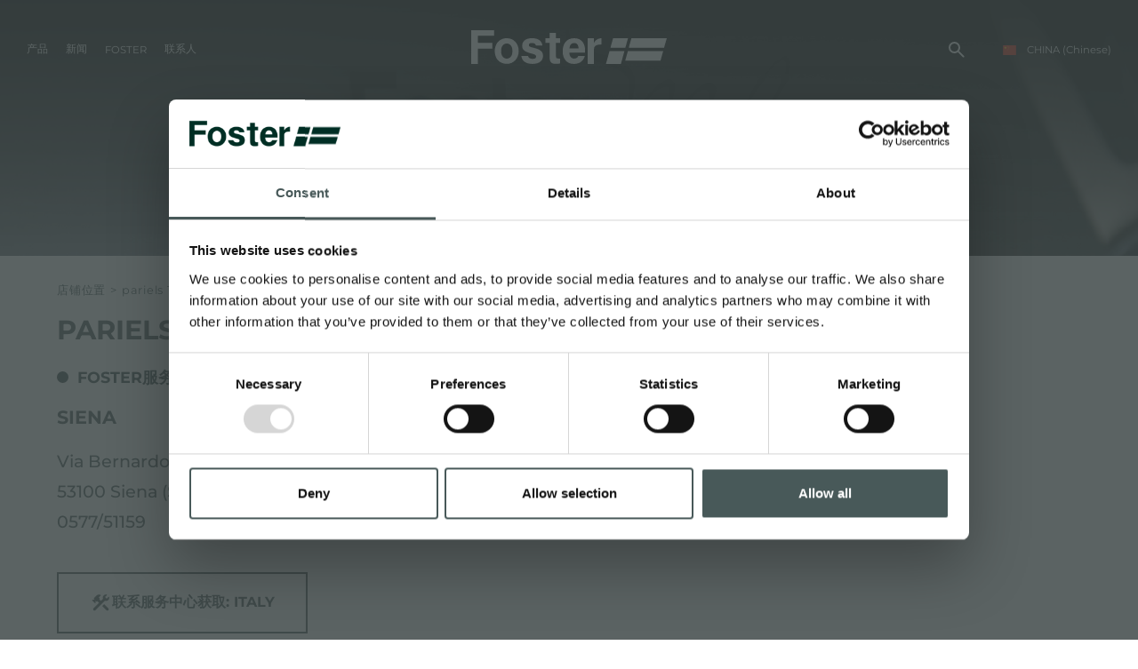

--- FILE ---
content_type: text/html; charset=utf-8
request_url: https://www.fosterspa.cn/zh-cn/pariels-1973.aspx
body_size: 13762
content:


<!DOCTYPE html>
<html id="ctl00_htmlTag" data-document="11065" data-id-lang="6" data-document-parent="2376" data-area="cn" data-header-swiper="true" data-nation="cn" lang="zh" data-id-area="4" data-layer="75" data-id-country="10" data-id-nation="197">
<head id="ctl00_Head1" prefix="og: //ogp.me/ns#">
<script>
window.dataLayer = window.dataLayer || [];
window.dataLayer.push({'0':'','DimensionUID':'d391ebbf-a6ab-4fdb-ad3c-83890ae89160','DimensionInfo':'996976898862'});
</script><script>setTimeout("window.dataLayer.push({'event': 'gaEvent','eventCategory': 'adjusted bounce rate','eventAction': 'site'})",30000);</script><script>(function(w,d,s,l,i){w[l]=w[l]||[];w[l].push({'gtm.start':
new Date().getTime(),event:'gtm.js'});var f=d.getElementsByTagName(s)[0],
j=d.createElement(s),dl=l!='dataLayer'?'&l='+l:'';j.async=true;j.src=
'https://www.googletagmanager.com/gtm.js?id='+i+dl;f.parentNode.insertBefore(j,f);
})(window,document,'script','dataLayer','GTM-T457S23');</script><title>
	Pariels 1973
</title><meta charset="utf-8" /><meta name="viewport" content="width=device-width, initial-scale=1.0, minimum-scale=1.0, maximum-scale=5.0" /><meta name="format-detection" content="telephone=no" /><meta name="baidu-site-verification" content="code-9361nBMbee" /><meta name="p:domain_verify" content="76a911ae1b76259651cdf3f86da26dd2" /><meta name="description" content="Pariels 1973, Siena" /><meta name="robots" content="index, follow" /><meta property="og:title" content="Pariels 1973" /><meta property="og:description" content="Siena" /><meta property="og:image" content="https://www.fosterspa.com/static/img/og-image.jpg" /><meta property="og:image:type" content="image/jpeg" /><meta property="og:image:width" content="200" /><meta property="og:image:height" content="200" /><link rel="alternate" href="https://www.fosterspa.com/it-it/pariels-1973.aspx" hreflang="it" /><link rel="alternate" href="https://www.fosterspa.com/en-ww/pariels-1973.aspx" hreflang="en" /><link rel="alternate" href="https://www.fosterspa.com/en-ww/pariels-1973.aspx" hreflang="x-default" /><link rel="alternate" href="https://www.fosterspa.com/es-ww/pariels-1973.aspx" hreflang="es" /><link rel="alternate" href="https://www.fosterspa.com/fr-ww/pariels-1973.aspx" hreflang="fr" /><link rel="alternate" href="https://www.foster-us.com/en-us/pariels-1973.aspx" hreflang="en-us" /><link rel="alternate" href="https://www.fosterspa.cn/zh-cn/pariels-1973.aspx" hreflang="zh" /><link rel="alternate" href="https://www.fosterspa.fr/fr-fr/pariels-1973.aspx" hreflang="fr-fr" /><link rel="alternate" href="https://www.fosterspa.de/de-de/fase-snc.aspx" hreflang="de-de" /><link rel="alternate" href="https://www.fosterspa.be/en-be/pariels-1973.aspx" hreflang="en-be" /><link rel="alternate" href="https://www.fosterspa.be/fr-be/pariels-1973.aspx" hreflang="fr-be" /><meta name='theme-color' content='#485959' /><meta name="p:domain_verify" content="14cab85877ecab1b1c38a6be5326386b"/>



<script type='application/ld+json'>{"@context":"http://schema.org/","@type":"BreadcrumbList","itemListElement":[{"@type":"ListItem","position":"1","name":"Pariels 1973","item":"https://www.fosterspa.cn/zh-cn/pariels-1973.aspx"}]}</script>

<script type='application/ld+json'>{"@context":"http://schema.org/","@type":"NewsArticle","mainEntityOfPage":{"@type":"WebPage","@id":"https://www.fosterspa.cn/zh-cn/pariels-1973.aspx"},"headline":"Pariels 1973","image":"https://www.fosterspa.com/static/img/og-image.jpg","datePublished":"2023/7/6 14:14:22","dateModified":"2023/7/6 14:14:22","author":{"@type":"Organization","name":"Foster Shanghai Co. Ltd"},"publisher":{"@type":"Organization","name":"Foster Shanghai Co. Ltd","logo":{"@type":"ImageObject","url":"https://www.fosterspa.cn/static/img/logo.png"}},"description":"Siena"}</script>

<link rel="shortcut icon" href="/favicon.ico" /><link rel='stylesheet' href='/static/css/layer/75-document-store.atf.css?cache=202512121420490000' /></head>
<body>
    <noscript><iframe src="https://www.googletagmanager.com/ns.html?id=GTM-T457S23" height="0" width="0" style="display:none;visibility:hidden"></iframe></noscript>
    <form method="post" action="/zh-cn/pariels-1973.aspx" id="aspnetForm">
<div class="aspNetHidden">
<input type="hidden" name="__EVENTTARGET" id="__EVENTTARGET" value="" />
<input type="hidden" name="__EVENTARGUMENT" id="__EVENTARGUMENT" value="" />
<input type="hidden" name="__VIEWSTATE" id="__VIEWSTATE" value="/wEPDwUKMTQzMTQ2Mjk3MmRkqAi80uND7yWrr8Tff++NMEh7HqEqMw/U/BLv/Mx1oCw=" />
</div>

<script type="text/javascript">
//<![CDATA[
var theForm = document.forms['aspnetForm'];
if (!theForm) {
    theForm = document.aspnetForm;
}
function __doPostBack(eventTarget, eventArgument) {
    if (!theForm.onsubmit || (theForm.onsubmit() != false)) {
        theForm.__EVENTTARGET.value = eventTarget;
        theForm.__EVENTARGUMENT.value = eventArgument;
        theForm.submit();
    }
}
//]]>
</script>


<div class="aspNetHidden">

	<input type="hidden" name="__VIEWSTATEGENERATOR" id="__VIEWSTATEGENERATOR" value="CA0B0334" />
	<input type="hidden" name="__EVENTVALIDATION" id="__EVENTVALIDATION" value="/wEdAATSeNqX3ZmIq62MBncvjHc/t5IIlpHVB1VDKG7RuvIB/BBBh0bFhrx6ehzC5Gw3uXoLCHnSwtX5mN405HTdmkz6hdl2zpzYFZ95NImRuyF7TbE3daCsi2HdTPf+jrmcB0A=" />
</div>
        
        <nav id="slider-menu" class="slider-menu">
    <div class="nav-header">
      <svg version="1.1" xmlns="http://www.w3.org/2000/svg" xmlns:xlink="http://www.w3.org/1999/xlink" x="0px" y="0px" viewBox="0 0 158.1 66.9" style="enable-background:new 0 0 158.1 66.9;" xml:space="preserve"><polygon class="st0" points="47.8,66.9 47.9,66.9 47.9,66.4 "/><polygon class="st0" points="18.5,0 12.8,20.6 11.7,24.8 50.4,24.8 51.6,20.6 57.3,0 "/><polygon class="st0" points="66.2,0 60.5,20.6 59.4,24.8 151.1,24.8 152.3,20.6 158.1,0 "/><polygon class="st0" points="9.3,33.5 2.4,58.2 0,66.9 38.8,66.9 41.2,58.2 48,33.5 "/><polygon class="st0" points="50.1,58.2 141.8,58.2 148.7,33.5 57,33.5 "/></svg>
      <span><i class="fas fa-times"></i></span>
    </div>
    <div id="ctl00_ContentPlaceHolder1_ctl01_wrap" class="header-country-panel-wrapper">
    <div class="header-country-panel">
        <a href="javascript:void(0)">
            <span id="ctl00_ContentPlaceHolder1_ctl01_Flag" class="flag-wrapper" style="background-image: url(/static/svg/flags/4x3/cn.svg)"></span>
            <span id="ctl00_ContentPlaceHolder1_ctl01_Country">CHINA</span>
            <span id="ctl00_ContentPlaceHolder1_ctl01_Language">(Chinese)</span>
        </a>
    </div>
    <a href='https://www.fosterspa.com/it-it/default.aspx' aria-label='Italiano' style='pointer-events: none'></a><a href='https://www.fosterspa.com/' aria-label='English' style='pointer-events: none'></a><a href='https://www.foster-us.com/' aria-label='English' style='pointer-events: none'></a><a href='https://www.fosterspa.com/es-ww/default.aspx' aria-label='Español' style='pointer-events: none'></a><a href='https://www.fosterspa.com/fr-ww/default.aspx' aria-label='Français' style='pointer-events: none'></a><a href='https://www.fosterspa.cn/' aria-label='Chinese' style='pointer-events: none'></a><a href='https://www.fosterspa.fr/' aria-label='Français' style='pointer-events: none'></a><a href='https://www.fosterspa.de/' aria-label='Deutsch' style='pointer-events: none'></a><a href='https://www.fosterspa.be/en-be/default.aspx' aria-label='English' style='pointer-events: none'></a><a href='https://www.fosterspa.be/' aria-label='Français' style='pointer-events: none'></a>
</div>
<div class="aside-country-panel-wrapper">
    <div class="aside-country-panel" data-desktop-position="right" data-width="400">
        <div class="aside-country-panel-header">
            <span class="aside-country-panel-text">选择你的国家</span>
            <span class="aside-country-panel-close"><i id="ctl00_ContentPlaceHolder1_ctl02_iconClose" class="fas fa-times"></i></span>
        </div>
        <div class="aside-country-panel-search">
            <input type="text" placeholder="搜索国家" />
        </div>
        <div class="aside-country-panel-body">
            <div class="aside-country-panel-loader">
                <img id="ctl00_ContentPlaceHolder1_ctl02_imgLoader" src="/static/img/loader-country-panel.gif" alt="loader" />
            </div>
        </div>
    </div>
</div><div class="nav-search">
	<a href="javascript:void(0)" aria-label="搜索" class="search-icon-container">
		<svg viewBox="0 -960 960 960" class="search-icon">
			<path d="M380-320q-109 0-184.5-75.5T120-580q0-109 75.5-184.5T380-840q109 0 184.5 75.5T640-580q0 44-14 83t-38 69l224 224q11 11 11 28t-11 28q-11 11-28 11t-28-11L532-372q-30 24-69 38t-83 14Zm0-80q75 0 127.5-52.5T560-580q0-75-52.5-127.5T380-760q-75 0-127.5 52.5T200-580q0 75 52.5 127.5T380-400Z" />
		</svg>
		<span class="search-icon-label">搜索</span>
	</a>
</div><div id="ctl00_ContentPlaceHolder1_ctl05_menuWrapper" class="menu-side menu-mobile"><ul class='menu-level-0'><li class='menu-item-178 dropdown  '><a href='javascript:void(0)' ><span>产品</span></a><ul class='dropdown-menu menu-level-1'><li class='menu-item-179  '><a href='/zh-cn/shui-cao.aspx' ><span>水槽</span></a></li><li class='menu-item-180  '><a href='/zh-cn/long-tou.aspx' ><span>龙头</span></a></li><li class='menu-item-267  '><a href='/zh-cn/dian-ci-lu.aspx' ><span>电磁炉</span></a></li><li class='menu-item-268  '><a href='/zh-cn/ran-qi-zao-v131.aspx' ><span>燃气灶</span></a></li><li class='menu-item-186  '><a href='/zh-cn/yan-ji.aspx' ><span>抽油烟机</span></a></li><li class='menu-item-185  '><a href='/zh-cn/kao-xiang-he-pei-tao-chan-pin.aspx' ><span>烤箱及配套产品</span></a></li><li class='menu-item-182  '><a href='/zh-cn/he.aspx' ><span>Rangetop和Top inox系列</span></a></li><li class='menu-item-337  '><a href='/zh-cn/bing-xiang.aspx' ><span>冰箱</span></a></li><li class='menu-item-181  '><a href='/zh-cn/xi-wan-ji.aspx' ><span>洗碗机</span></a></li><li class='menu-item-187  '><a href='/zh-cn/bing-xiang.aspx' ><span>冰箱</span></a></li><li class='menu-item-188  '><a href='/zh-cn/pei-jian-he-bei-jian.aspx' ><span>附件和配件</span></a></li><li class='menu-item-271  '><a href='/zh-cn/nei-zhi-cha-zuo.aspx' ><span>内置插座</span></a></li></ul></li><li class='menu-item-189 dropdown  '><a href='javascript:void(0)' ><span>厨房</span></a><ul class='dropdown-menu menu-level-1'><li class='menu-item-309  '><a href='/zh-cn/aesthetica.aspx' ><span>Aesthetica</span></a></li><li class='menu-item-275  '><a href='/zh-cn/pvd-finish.aspx' ><span>PVD</span></a></li></ul></li><li class='menu-item-298 dropdown  '><a href='javascript:void(0)' ><span>目录</span></a><ul class='dropdown-menu menu-level-1'><li class='menu-item-305  '><a href='/zh-cn/gai-shu.aspx' ><span>产品</span></a></li><li class='menu-item-319  '><a href='/zh-cn/aesthetica-catalogue.aspx' ><span>Aesthetica</span></a></li></ul></li><li class='menu-item-209 dropdown  '><a href='javascript:void(0)' ><span>新闻</span></a><ul class='dropdown-menu menu-level-1'><li class='menu-item-295  '><a href='/zh-cn/newsroom-1.aspx' ><span>Newsroom</span></a></li><li class='menu-item-222  '><a href='/zh-cn/huo-dong-1.aspx' ><span>事件</span></a></li><li class='menu-item-223  '><a href='/zh-cn/gong-cheng-xiang-mu-1.aspx' ><span>项目</span></a></li><li class='menu-item-230  '><a href='/zh-cn/facebook.aspx' ><span>Facebook</span></a></li><li class='menu-item-231  '><a href='/zh-cn/instagram.aspx' ><span>Instagram</span></a></li><li class='menu-item-232  '><a href='/zh-cn/linkedin.aspx' ><span>Linkedin</span></a></li><li class='menu-item-233  '><a href='/zh-cn/youtube.aspx' ><span>Youtube</span></a></li></ul></li><li class='menu-item-91 dropdown  '><a href='javascript:void(0)' ><span>Foster</span></a><ul class='dropdown-menu menu-level-1'><li class='menu-item-313  '><a href='/zh-cn/ji-tuan.aspx' ><span>集团</span></a></li><li class='menu-item-314  '><a href='/zh-cn/jia-zhi-guan.aspx' ><span>价值</span></a></li><li class='menu-item-315  '><a href='/zh-cn/li-shi.aspx' ><span>历史</span></a></li><li class='menu-item-316  '><a href='/zh-cn/ke-chi-xu-fa-zhan-1.aspx' ><span>持续性</span></a></li><li class='menu-item-200 dropdown  '><a href='javascript:void(0)' ><span>服务</span></a><ul class='dropdown-menu menu-level-2'><li class='menu-item-203  '><a href='/zh-cn/ding-zhi-hua-she-ji.aspx' ><span>客户定制</span></a></li><li class='menu-item-226  '><a href='/zh-cn/zhi-jie-xie-zhu.aspx' ><span>直接协助</span></a></li><li class='menu-item-225  '><a href='/zh-cn/de-yi-shu.aspx' ><span>Foster学院</span></a></li><li class='menu-item-205  '><a href='/zh-cn/chan-pin-bao-yang-jian-yi.aspx' ><span>产品保养建议</span></a></li></ul></li></ul></li><li class='menu-item-92 dropdown  '><a href='javascript:void(0)' ><span>联系人</span></a><ul class='dropdown-menu menu-level-1'><li class='menu-item-172  '><a href='/zh-cn/xin-xi-qing-qiu.aspx' ><span>信息请求</span></a></li><li class='menu-item-174  '><a href='/zh-cn/zhao-pin-zhong-xin.aspx' ><span>加入我们</span></a></li><li class='menu-item-248  '><a href='/zh-cn/dian-pu-wei-zhi.aspx?mklt=7&mkln=all' ><span>零售商</span></a></li><li class='menu-item-249  '><a href='/zh-cn/cheng-wei-guan-fang-jing-xiao-shang.aspx' ><span>成为Foster官方零售商</span></a></li><li class='menu-item-250  '><a href='/zh-cn/dian-pu-wei-zhi.aspx?mklt=9&mkln=all' ><span>Foster服务商</span></a></li><li class='menu-item-251  '><a href='/zh-cn/cheng-wei-de-fu-wu-he-zuo-huo-ban.aspx' ><span>成为Foster服务商</span></a></li></ul></li></ul></div><div id="ctl00_ContentPlaceHolder1_ctl07_Container" class="social-header-wrapper">
    <span>关注我们</span>
    <div><a rel="nofollow noopener" target="_blank" href="https://www.facebook.com/fosteregroup"><i class="fab fa-facebook-f"></i></a><a rel="nofollow noopener" target="_blank" href="https://www.instagram.com/foster_group/"><i class="fab fa-instagram"></i></a><a rel="nofollow noopener" target="_blank" href="https://www.linkedin.com/company/foster-spa/"><i class="fab fa-linkedin-in"></i></a><a rel="nofollow noopener" target="_blank" href="https://www.youtube.com/c/Foster_Official"><i class="fab fa-youtube"></i></a><a rel="nofollow noopener" target="_blank" href="https://www.pinterest.it/fosterspa0277/"><i class="fab fa-pinterest"></i></a></div>
</div>
</nav>
        <main id="main-panel">
            <header>
                <div>
                    <a href="javascript:void(0)" aria-label="Menu" class="toggle-button slideout-button"><span></span><span></span><span></span></a>
                    <div id="ctl00_ContentPlaceHolder2_ctl00_menuWrapper" class="mainmenu"><ul class='menu-level-0'><li class='menu-item-125 dropdown menu-products '><a href='javascript:void(0)' ><span>产品</span></a><ul class='dropdown-menu menu-level-1'><li class='menu-item-178 dropdown  '><a href='javascript:void(0)' ><span>产品</span></a><ul class='dropdown-menu menu-level-2'><li class='menu-item-179  '><a href='/zh-cn/shui-cao.aspx' ><div data-bck-image="/static/img/img-menu/lavelli.jpg"></div><span>水槽</span></a></li><li class='menu-item-180  '><a href='/zh-cn/long-tou.aspx' ><div data-bck-image="/static/img/img-menu/miscelatori.jpg"></div><span>龙头</span></a></li><li class='menu-item-267  '><a href='/zh-cn/dian-ci-lu.aspx' ><div data-bck-image="/static/img/img-menu/piani-cottura-induzione.jpg"></div><span>电磁炉</span></a></li><li class='menu-item-268  '><a href='/zh-cn/ran-qi-zao-v131.aspx' ><div data-bck-image="/static/img/img-menu/piani-cottura-gas.jpg"></div><span>燃气灶</span></a></li><li class='menu-item-186  '><a href='/zh-cn/yan-ji.aspx' ><div data-bck-image="/static/img/img-menu/cappe.jpg"></div><span>抽油烟机</span></a></li><li class='menu-item-185  '><a href='/zh-cn/kao-xiang-he-pei-tao-chan-pin.aspx' ><div data-bck-image="/static/img/img-menu/forni.jpg"></div><span>烤箱及配套产品</span></a></li><li class='menu-item-182  '><a href='/zh-cn/he.aspx' ><div data-bck-image="/static/img/img-menu/freestanding.jpg"></div><span>Rangetop和Top inox系列</span></a></li><li class='menu-item-337  '><a href='/zh-cn/bing-xiang.aspx' ><div data-bck-image="/static/img/img-menu/frigoriferi.jpg"></div><span>冰箱</span></a></li><li class='menu-item-181  '><a href='/zh-cn/xi-wan-ji.aspx' ><div data-bck-image="/static/img/img-menu/lavastoviglie.jpg"></div><span>洗碗机</span></a></li><li class='menu-item-187  '><a href='/zh-cn/bing-xiang.aspx' ><div data-bck-image="/static/img/img-menu/frigoriferi.jpg"></div><span>冰箱</span></a></li><li class='menu-item-188  '><a href='/zh-cn/pei-jian-he-bei-jian.aspx' ><div data-bck-image="/static/img/img-menu/accessori.jpg"></div><span>附件和配件</span></a></li><li class='menu-item-271  '><a href='/zh-cn/nei-zhi-cha-zuo.aspx' ><div data-bck-image="/static/img/img-menu/portaprese.jpg"></div><span>内置插座</span></a></li></ul></li><li class='menu-item-189 dropdown  '><a href='javascript:void(0)' ><span>厨房</span></a><ul class='dropdown-menu menu-level-2'><li class='menu-item-309  '><a href='/zh-cn/aesthetica.aspx' ><div data-bck-image="/static/img/img-menu/aesthetica.jpg"></div><span>Aesthetica</span></a></li><li class='menu-item-275  '><a href='/zh-cn/pvd-finish.aspx' ><div data-bck-image="/static/img/img-menu/pvd-02.jpg"></div><span>PVD</span></a></li></ul></li><li class='menu-item-298 dropdown  '><a href='javascript:void(0)' ><span>目录</span></a><ul class='dropdown-menu menu-level-2'><li class='menu-item-305  '><a href='/zh-cn/gai-shu.aspx' ><span>产品</span></a></li><li class='menu-item-319  '><a href='/zh-cn/aesthetica-catalogue.aspx' ><span>Aesthetica</span></a></li></ul></li></ul></li><li class='menu-item-209 dropdown  '><a href='javascript:void(0)' ><span>新闻</span></a><ul class='dropdown-menu menu-level-1'><li class='menu-item-219 dropdown  '><a href='javascript:void(0)' ><span>体验</span></a><ul class='dropdown-menu menu-level-2'><li class='menu-item-295  '><a href='/zh-cn/newsroom-1.aspx' ><span>Newsroom</span></a></li><li class='menu-item-222  '><a href='/zh-cn/huo-dong-1.aspx' ><span>事件</span></a></li><li class='menu-item-223  '><a href='/zh-cn/gong-cheng-xiang-mu-1.aspx' ><span>项目</span></a></li></ul></li><li class='menu-item-229 dropdown  '><a href='javascript:void(0)' ><span>社交</span></a><ul class='dropdown-menu menu-level-2'><li class='menu-item-230  '><a href='/zh-cn/facebook.aspx' ><span>Facebook</span></a></li><li class='menu-item-231  '><a href='/zh-cn/instagram.aspx' ><span>Instagram</span></a></li><li class='menu-item-232  '><a href='/zh-cn/linkedin.aspx' ><span>Linkedin</span></a></li><li class='menu-item-233  '><a href='/zh-cn/youtube.aspx' ><span>Youtube</span></a></li></ul></li></ul></li><li class='menu-item-91 dropdown  '><a href='javascript:void(0)' ><span>Foster</span></a><ul class='dropdown-menu menu-level-1'><li class='menu-item-312 dropdown  '><a href='javascript:void(0)' ><span>公司</span></a><ul class='dropdown-menu menu-level-2'><li class='menu-item-313  '><a href='/zh-cn/ji-tuan.aspx' ><span>集团</span></a></li><li class='menu-item-314  '><a href='/zh-cn/jia-zhi-guan.aspx' ><span>价值</span></a></li><li class='menu-item-315  '><a href='/zh-cn/li-shi.aspx' ><span>历史</span></a></li><li class='menu-item-316  '><a href='/zh-cn/ke-chi-xu-fa-zhan-1.aspx' ><span>持续性</span></a></li></ul></li><li class='menu-item-200 dropdown  '><a href='javascript:void(0)' ><span>服务</span></a><ul class='dropdown-menu menu-level-2'><li class='menu-item-203  '><a href='/zh-cn/ding-zhi-hua-she-ji.aspx' ><span>客户定制</span></a></li><li class='menu-item-226  '><a href='/zh-cn/zhi-jie-xie-zhu.aspx' ><span>直接协助</span></a></li><li class='menu-item-225  '><a href='/zh-cn/de-yi-shu.aspx' ><span>Foster学院</span></a></li><li class='menu-item-205  '><a href='/zh-cn/chan-pin-bao-yang-jian-yi.aspx' ><span>产品保养建议</span></a></li></ul></li></ul></li><li class='menu-item-92 dropdown  '><a href='javascript:void(0)' ><span>联系人</span></a><ul class='dropdown-menu menu-level-1'><li class='menu-item-171 dropdown  '><a href='javascript:void(0)' ><span>联系人</span></a><ul class='dropdown-menu menu-level-2'><li class='menu-item-172  '><a href='/zh-cn/xin-xi-qing-qiu.aspx' ><span>信息请求</span></a></li><li class='menu-item-174  '><a href='/zh-cn/zhao-pin-zhong-xin.aspx' ><span>加入我们</span></a></li></ul></li><li class='menu-item-246 dropdown  '><a href='javascript:void(0)' ><span>零售商</span></a><ul class='dropdown-menu menu-level-2'><li class='menu-item-248  '><a href='/zh-cn/dian-pu-wei-zhi.aspx?mklt=7&mkln=all' ><span>零售商</span></a></li><li class='menu-item-249  '><a href='/zh-cn/cheng-wei-guan-fang-jing-xiao-shang.aspx' ><span>成为Foster官方零售商</span></a></li></ul></li><li class='menu-item-247 dropdown  '><a href='javascript:void(0)' ><span>Foster服务商</span></a><ul class='dropdown-menu menu-level-2'><li class='menu-item-250  '><a href='/zh-cn/dian-pu-wei-zhi.aspx?mklt=9&mkln=all' ><span>Foster服务商</span></a></li><li class='menu-item-251  '><a href='/zh-cn/cheng-wei-de-fu-wu-he-zuo-huo-ban.aspx' ><span>成为Foster服务商</span></a></li></ul></li></ul></li></ul></div>
                </div>
                <div><div class='CompanyLogo'><a href='/' aria-label='Logo'><svg viewBox="0 0 508.3 87.6"><polygon points="0 0 0 87.6 17.5 87.6 17.5 47.7 54.6 47.7 54.6 33.1 17.5 33.1 17.5 14.6 59.6 14.6 59.6 0" /><path d="m61.3 53.2c0-5.6 1.3-11.1 3.9-16.3 2.6-5.3 6.3-9.3 11.1-12 4.8-2.8 10.1-4.2 16-4.2 9.1 0 16.6 3.1 22.4 9.4s8.7 14.2 8.7 23.8c0 9.7-2.9 17.7-8.8 24-5.9 6.4-13.3 9.5-22.2 9.5-5.5 0-10.8-1.3-15.8-4-5-2.6-8.8-6.5-11.4-11.6-2.6-5-3.9-11.2-3.9-18.6m16.4 0.9c0 6.3 1.4 11.2 4.3 14.6 2.8 3.4 6.3 5.1 10.5 5.1s7.6-1.7 10.5-5.1c2.8-3.4 4.2-8.3 4.2-14.7 0-6.3-1.4-11.1-4.2-14.4-2.8-3.4-6.3-5.1-10.5-5.1s-7.7 1.7-10.5 5.1c-2.9 3.3-4.3 8.2-4.3 14.5" /><path d="m147.6 66.9c1.3 5.1 5.7 7.5 12.3 7.5 6.5 0 8.7-1.9 8.7-5.8 0-4.1-2.7-5.7-11.9-8-20.8-5.1-24.2-11.6-24.2-20.6 0-9.4 6.6-19.4 25.9-19.4 19.4 0 26 10.6 26.5 19.3h-16.8c-0.6-2.4-2.1-6.8-10.5-6.8-5.9 0-7.7 2.6-7.7 5.5 0 3.2 2 4.7 12.4 7.1 21.3 5 24.3 12.3 24.3 21.6 0 10.6-8.1 20.2-27.5 20.2s-27.4-9.4-28.8-20.7h17.3z" /><path d="m255 57.9c0 8 3.9 15.8 12.4 15.8 7.1 0 9.2-3 10.8-6.8h17.1c-2.2 7.8-8.9 20.7-28.4 20.7-20.4 0-29.2-15.8-29.2-32.5 0-20.1 10-34.4 29.8-34.4 21.2 0 28.5 15.9 28.5 31.9 0 2.2 0 3.6-0.2 5.4h-40.8zm23.9-10.9c-0.1-7.4-3-13.7-11.3-13.7-8.2 0-11.5 5.9-12.2 13.7h23.5z" /><path d="M193.3,20.7H204V7.1h16.3v13.5h10.7v12.4h-10.7v34.6c0,4.8,1.5,6,6.7,6h4v12.6c-3.5,1.2-8.3,1.2-11.9,1.2  c-12.4,0-15.2-6.5-15.2-17.6V33.1h-10.7V20.7z" /><path d="m338.5 20.7c-1.1 0-2.3 0.1-3.4 0.3-7.2 1.1-13.2 5.8-16.1 12.1v-12.4h-16.3v64.2 2.8h16.3v-38.2c0-10.3 8.2-12.4 19.4-12.4l0.1-16.4z" /><polygon points="368.7 20.7 363 41.2 361.9 45.5 400.6 45.5 401.8 41.2 407.5 20.7" /><polygon points="416.4 20.7 410.7 41.2 409.6 45.5 501.3 45.5 502.5 41.2 508.3 20.7" /><polygon points="359.5 54.1 352.6 78.9 350.2 87.6 389 87.6 391.4 78.9 398.2 54.1" /><polygon points="400.3 78.9 492 78.9 498.9 54.1 407.2 54.1" /></svg></a></div></div>
                <div><div id="ctl00_ContentPlaceHolder4_ctl00_Container" class="search-icon-wrapper">
    <a href="javascript:void(0)" aria-label="搜索" class="search-icon-container">
        <svg viewBox="0 -960 960 960" class="search-icon"><path d="M380-320q-109 0-184.5-75.5T120-580q0-109 75.5-184.5T380-840q109 0 184.5 75.5T640-580q0 44-14 83t-38 69l224 224q11 11 11 28t-11 28q-11 11-28 11t-28-11L532-372q-30 24-69 38t-83 14Zm0-80q75 0 127.5-52.5T560-580q0-75-52.5-127.5T380-760q-75 0-127.5 52.5T200-580q0 75 52.5 127.5T380-400Z"/></svg>
        
    </a>
    <div id="ctl00_ContentPlaceHolder4_ctl00_SearchPopupWrapper" class="search_popup" data-bck-image="/static/img/search-bck.jpg" data-bck-image-mobile="/static/img/search-bck-mobile.jpg">
        <div class="search_inner">
            <div class="search_center">
                <div>
                    <div class="typeahead__container">
                        <div class="typeahead__field">
                            <div class="typeahead__query">
                                <input type="search" class="input-search-box"
                                    placeholder="搜索"
                                    aria-label="搜索"
                                    autocomplete="off" />
                            </div>
                        </div>
                    </div>
                    <p>按<strong>ENTER</strong>键搜索或按<strong>ESC</strong>键关闭</p>
                </div>
            </div>
        </div>
        <a href="javascript:void(0)" id="ctl00_ContentPlaceHolder4_ctl00_CloseAnchor" class="search_close"><i class="fas fa-times"></i></a>
        
    </div>
</div>
<div id="ctl00_ContentPlaceHolder4_ctl03_wrap" class="header-country-panel-wrapper">
    <div class="header-country-panel">
        <a href="javascript:void(0)">
            <span id="ctl00_ContentPlaceHolder4_ctl03_Flag" class="flag-wrapper" style="background-image: url(/static/svg/flags/4x3/cn.svg)"></span>
            <span id="ctl00_ContentPlaceHolder4_ctl03_Country">CHINA</span>
            <span id="ctl00_ContentPlaceHolder4_ctl03_Language">(Chinese)</span>
        </a>
    </div>
    <a href='https://www.fosterspa.com/it-it/default.aspx' aria-label='Italiano' style='pointer-events: none'></a><a href='https://www.fosterspa.com/' aria-label='English' style='pointer-events: none'></a><a href='https://www.foster-us.com/' aria-label='English' style='pointer-events: none'></a><a href='https://www.fosterspa.com/es-ww/default.aspx' aria-label='Español' style='pointer-events: none'></a><a href='https://www.fosterspa.com/fr-ww/default.aspx' aria-label='Français' style='pointer-events: none'></a><a href='https://www.fosterspa.cn/' aria-label='Chinese' style='pointer-events: none'></a><a href='https://www.fosterspa.fr/' aria-label='Français' style='pointer-events: none'></a><a href='https://www.fosterspa.de/' aria-label='Deutsch' style='pointer-events: none'></a><a href='https://www.fosterspa.be/en-be/default.aspx' aria-label='English' style='pointer-events: none'></a><a href='https://www.fosterspa.be/' aria-label='Français' style='pointer-events: none'></a>
</div></div>
            </header>
            <div id="ctl00_headerblock1" class="headerblock1"><div class="headslider slimheads heads-bck" data-count="1"><div id="Swiper_610" class="swiper-container"><div class="swiper-wrapper"><div class="swiper-slide" style="background-image: url(/public/img/Header-slim-161055-236508.jpg)"><div></div></div></div></div></div></div>
            
            <div class="content-wrapper">
                <div id="ctl00_contentblock1" class="contentblock1">
<!-- sse-begin -->
<div id="ctl00_ContentPlaceHolder7_ctl01_BreadcrumbWrapper" class="breadcrumb-wrapper">
    <ul id="ctl00_ContentPlaceHolder7_ctl01_BreadcrumbContent" class="breadcrumb"><li><span>店铺位置</span></li><li><span class="divider">></span></li><li><span>Pariels 1973</span></li></ul>
</div><div id="ctl00_ContentPlaceHolder7_ctl02_SigleDocWrapper" class="document-wrapper document-wrapper-store">
    <div id="ctl00_ContentPlaceHolder7_ctl02_SigleDocHeaderWrapper" class="document-title-header">
        <h1 id="ctl00_ContentPlaceHolder7_ctl02_SigleDocTitle">Pariels 1973</h1>
        
        
        
    </div>
    
    
    <div class='paragraph-wrapper'></div>
</div>
<div id="ctl00_ContentPlaceHolder7_ctl03_markersInfoWrapper" class="marker-info-wrapper">
    <div id="ctl00_ContentPlaceHolder7_ctl03_markersInfoTypesContentWrapper" class="markers-info-types-content">
        
        
      <div class="store-locator-type">
        <span class="store-locator-type-color" style="background: #384948"></span>
        <span class="store-locator-type-description" style="color: #384948">Foster服务合作伙伴</span>
      </div>
    
    </div>
    <div id="ctl00_ContentPlaceHolder7_ctl03_markersInfoContentAbstract" class="markers-info-types-abstract">Siena</div>
    <div id="ctl00_ContentPlaceHolder7_ctl03_markersInfoContentWrapper" class="markers-info-content">
        
        
    <p>
      Via Bernardo Tolomei, 9<br/>
      53100 Siena (SI), ITALY
	  
	    
      <br/><a onclick="__base_GTM_Event('StoreLocatorContact', 'Telephone', location.href)" target="_blank" href="tel:0577/51159">0577/51159</a>
      
      
      
 
      
    </p>
    </div>
</div><div class="foster-wizard-form-marker-anchors-container"><a href="/zh-cn/xin-xi-qing-qiu.aspx?type=repair&nation=IT&marker=1494" target="_blank" class="foster-wizard-form-marker-anchor service"><svg viewBox="0 -960 960 960" class="foster-common-product-button-icon service"><path d="M714-162 537-339l84-84 177 177q17 17 17 42t-17 42q-17 17-42 17t-42-17Zm-552 0q-17-17-17-42t17-42l234-234-68-68q-11 11-28 11t-28-11l-23-23v90q0 14-12 19t-22-5L106-576q-10-10-5-22t19-12h90l-22-22q-12-12-12-28t12-28l114-114q20-20 43-29t47-9q20 0 37.5 6t34.5 18q8 5 8.5 14t-6.5 16l-76 76 22 22q11 11 11 28t-11 28l68 68 90-90q-4-11-6.5-23t-2.5-24q0-59 40.5-99.5T701-841q8 0 15 .5t14 2.5q9 3 11.5 12.5T737-809l-65 65q-6 6-6 14t6 14l44 44q6 6 14 6t14-6l65-65q7-7 16.5-5t12.5 12q2 7 2.5 14t.5 15q0 59-40.5 99.5T701-561q-12 0-24-2t-23-7L246-162q-17 17-42 17t-42-17Z"/></svg>联系服务中心获取: ITALY</a></div>
<!-- sse-end -->

<div id="ctl00_ContentPlaceHolder7_ctl12_BoxesWrapper" class="box-wrapper">
    
</div></div>
                
                <div class="row-fluid content-column">
                    
                    
                </div>
                <div id="ctl00_listProductContentColumn" class="row-fluid content-column list-products-content-column">
                    
                    
                </div>
            </div>
            <footer>
                <div id="ctl00_footerblock1" class="footerblock1">
                    
                    <div id="ctl00_ContentPlaceHolder10_ctl00_divSharingToolWrapper" class="product-sheet-sharing footer-sharing">

    <span>分享</span>

    <a href="javascript:void(0);" id="ctl00_ContentPlaceHolder10_ctl00_lnkLinkedin" aria-label="linkedin" rel="nofollow noopener" title="分享到Linkedin" onclick="window.open(&#39;https://www.linkedin.com/shareArticle?mini=true&amp;url=https://www.fosterspa.cn/zh-cn/pariels-1973.aspx&amp;title=Pariels 1973&amp;summary=Siena&#39;, &#39;sharer&#39;, &#39;toolbar=0, status=0, width=626, height=436&#39;);">
        <i class="fab fa-linkedin-in"></i>
    </a>

    

    

    

    

    <a href="javascript:void(0)" id="ctl00_ContentPlaceHolder10_ctl00_lnkWeChat" aria-label="WeChat" onclick="return SharingTools_weChat()" target="_blank" rel="nofollow noopener" title="分享到微信">
        <i class="fab fa-weixin"></i>
    </a>

    

    

</div>

      <div class="footer-headquarter-wrap">
      <div class="headquarter-cnt">
        <div class="headquarter-item"><span>Foster S.p.A.</span><br>
Via M.S. Ottone, 18-20<br>
42041 Brescello (Reggio Emilia) - Italy</div>
        <div class="headquarter-item"><span>Foster Milano Inc</span><br>7300 Biscayne Boulevard<br>Suite 200<br>Miami, Florida<br>33138 USA<br></div>
        <div class="headquarter-item"><span>Foster Shanghai Co. Ltd</span><br>
Rm 1004, Jintie City Plaza North, No. 818 Zhenbei Rd. 200333 Shanghai - CHINA<br></div>
      </div>
      </div>
    
    <div class="anchor-top"><i class="fas fa-angle-up"></i></div>
    <div id="ctl00_ContentPlaceHolder10_ctl03_mainWrap" class="country-recognizer-wrapper">
    <!--googleoff: all-->
    <input type="hidden" name="ctl00$ContentPlaceHolder10$ctl03$hdnNation" id="ctl00_ContentPlaceHolder10_ctl03_hdnNation" value="9" />
    <input type="hidden" name="ctl00$ContentPlaceHolder10$ctl03$hdnLanguage" id="ctl00_ContentPlaceHolder10_ctl03_hdnLanguage" value="3" />
    <div>
        <div id="ctl00_ContentPlaceHolder10_ctl03_divText">Choose the country you are in and your language for a better browsing experience</div>
        <div class="select-box">
            <div class="select-box__current select-box__country">
                <div data-value="13" class="select-box__value "><p class="select-box__input-text"><span style="background-image: url(/static/svg/flags/4x3/be.svg)" class="flag-icon"></span>BELGIUM</p></div><div data-value="10" class="select-box__value "><p class="select-box__input-text"><span style="background-image: url(/static/svg/flags/4x3/cn.svg)" class="flag-icon"></span>CHINA</p></div><div data-value="11" class="select-box__value "><p class="select-box__input-text"><span style="background-image: url(/static/svg/flags/4x3/fr.svg)" class="flag-icon"></span>FRANCE</p></div><div data-value="12" class="select-box__value "><p class="select-box__input-text"><span style="background-image: url(/static/svg/flags/4x3/de.svg)" class="flag-icon"></span>GERMANY</p></div><div data-value="1" class="select-box__value "><p class="select-box__input-text"><span style="background-image: url(/static/svg/flags/4x3/it.svg)" class="flag-icon"></span>ITALY</p></div><div data-value="9" class="select-box__value checked"><p class="select-box__input-text"><span style="background-image: url(/static/svg/flags/4x3/us.svg)" class="flag-icon"></span>UNITED STATES</p></div><div data-value="6" class="select-box__value "><p class="select-box__input-text"><span style="background-image: url(/static/svg/flags/4x3/ww.svg)" class="flag-icon"></span>WORLDWIDE</p></div>
                <i class="fas fa-angle-down select-box__icon"></i>
            </div>
            <ul class="select-box__list">
                <li><a href="javascript:void(0)" class="select-box__option" data-value="13"><span style="background-image: url(/static/svg/flags/4x3/be.svg)" class="flag-icon"></span>BELGIUM</a></li><li><a href="javascript:void(0)" class="select-box__option" data-value="10"><span style="background-image: url(/static/svg/flags/4x3/cn.svg)" class="flag-icon"></span>CHINA</a></li><li><a href="javascript:void(0)" class="select-box__option" data-value="11"><span style="background-image: url(/static/svg/flags/4x3/fr.svg)" class="flag-icon"></span>FRANCE</a></li><li><a href="javascript:void(0)" class="select-box__option" data-value="12"><span style="background-image: url(/static/svg/flags/4x3/de.svg)" class="flag-icon"></span>GERMANY</a></li><li><a href="javascript:void(0)" class="select-box__option" data-value="1"><span style="background-image: url(/static/svg/flags/4x3/it.svg)" class="flag-icon"></span>ITALY</a></li><li><a href="javascript:void(0)" class="select-box__option" data-value="9"><span style="background-image: url(/static/svg/flags/4x3/us.svg)" class="flag-icon"></span>UNITED STATES</a></li><li><a href="javascript:void(0)" class="select-box__option" data-value="6"><span style="background-image: url(/static/svg/flags/4x3/ww.svg)" class="flag-icon"></span>WORLDWIDE</a></li>
            </ul>
        </div>
        <div class="select-box">
            <div class="select-box__current select-box__language">
                <div data-value="3" class="select-box__value checked"><p class="select-box__input-text">English</p></div>
                <i class="fas fa-angle-down select-box__icon"></i>
            </div>
            <ul class="select-box__list">
                <li><a href="javascript:void(0)" class="select-box__option" data-value="3">English</a></li>
            </ul>
        </div>
        <div><a id="ctl00_ContentPlaceHolder10_ctl03_btn" href="javascript:__doPostBack(&#39;ctl00$ContentPlaceHolder10$ctl03$btn&#39;,&#39;&#39;)">Continue</a></div>
        <div>
            <svg viewBox="0 0 224.512 224.512" xmlns="http://www.w3.org/2000/svg" xmlns:xlink="http://www.w3.org/1999/xlink" xml:space="preserve">
                <polygon points="224.507,6.997 217.521,0 112.256,105.258 6.998,0 0.005,6.997 105.263,112.254 0.005,217.512 6.998,224.512 112.256,119.24 217.521,224.512 224.507,217.512 119.249,112.254" />
            </svg>
        </div>
    </div>
    <!--googleon: all-->
</div>

                </div>
                <div class="footerblock-wrap">
                    <div id="ctl00_footerblock2" class="footerblock2"><div class='company-logo-footer'><a href='/' aria-label='Logo'><svg viewBox="0 0 508.3 87.6"><polygon points="0 0 0 87.6 17.5 87.6 17.5 47.7 54.6 47.7 54.6 33.1 17.5 33.1 17.5 14.6 59.6 14.6 59.6 0" /><path d="m61.3 53.2c0-5.6 1.3-11.1 3.9-16.3 2.6-5.3 6.3-9.3 11.1-12 4.8-2.8 10.1-4.2 16-4.2 9.1 0 16.6 3.1 22.4 9.4s8.7 14.2 8.7 23.8c0 9.7-2.9 17.7-8.8 24-5.9 6.4-13.3 9.5-22.2 9.5-5.5 0-10.8-1.3-15.8-4-5-2.6-8.8-6.5-11.4-11.6-2.6-5-3.9-11.2-3.9-18.6m16.4 0.9c0 6.3 1.4 11.2 4.3 14.6 2.8 3.4 6.3 5.1 10.5 5.1s7.6-1.7 10.5-5.1c2.8-3.4 4.2-8.3 4.2-14.7 0-6.3-1.4-11.1-4.2-14.4-2.8-3.4-6.3-5.1-10.5-5.1s-7.7 1.7-10.5 5.1c-2.9 3.3-4.3 8.2-4.3 14.5" /><path d="m147.6 66.9c1.3 5.1 5.7 7.5 12.3 7.5 6.5 0 8.7-1.9 8.7-5.8 0-4.1-2.7-5.7-11.9-8-20.8-5.1-24.2-11.6-24.2-20.6 0-9.4 6.6-19.4 25.9-19.4 19.4 0 26 10.6 26.5 19.3h-16.8c-0.6-2.4-2.1-6.8-10.5-6.8-5.9 0-7.7 2.6-7.7 5.5 0 3.2 2 4.7 12.4 7.1 21.3 5 24.3 12.3 24.3 21.6 0 10.6-8.1 20.2-27.5 20.2s-27.4-9.4-28.8-20.7h17.3z" /><path d="m255 57.9c0 8 3.9 15.8 12.4 15.8 7.1 0 9.2-3 10.8-6.8h17.1c-2.2 7.8-8.9 20.7-28.4 20.7-20.4 0-29.2-15.8-29.2-32.5 0-20.1 10-34.4 29.8-34.4 21.2 0 28.5 15.9 28.5 31.9 0 2.2 0 3.6-0.2 5.4h-40.8zm23.9-10.9c-0.1-7.4-3-13.7-11.3-13.7-8.2 0-11.5 5.9-12.2 13.7h23.5z" /><path d="M193.3,20.7H204V7.1h16.3v13.5h10.7v12.4h-10.7v34.6c0,4.8,1.5,6,6.7,6h4v12.6c-3.5,1.2-8.3,1.2-11.9,1.2  c-12.4,0-15.2-6.5-15.2-17.6V33.1h-10.7V20.7z" /><path d="m338.5 20.7c-1.1 0-2.3 0.1-3.4 0.3-7.2 1.1-13.2 5.8-16.1 12.1v-12.4h-16.3v64.2 2.8h16.3v-38.2c0-10.3 8.2-12.4 19.4-12.4l0.1-16.4z" /><polygon points="368.7 20.7 363 41.2 361.9 45.5 400.6 45.5 401.8 41.2 407.5 20.7" /><polygon points="416.4 20.7 410.7 41.2 409.6 45.5 501.3 45.5 502.5 41.2 508.3 20.7" /><polygon points="359.5 54.1 352.6 78.9 350.2 87.6 389 87.6 391.4 78.9 398.2 54.1" /><polygon points="400.3 78.9 492 78.9 498.9 54.1 407.2 54.1" /></svg></a></div><div id="ctl00_ContentPlaceHolder11_ctl01_wrap" class="footer-tools-wrapper"><div class="footer-tools-copyright">Copyright © 2019-2026 Foster S.p.A. Via M.S. Ottone, 18-20 42041 Brescello (Reggio Emilia) - Italy<br>P. Iva: 01072310350 | REA RE 11802 | Cap. Soc. 2.500.000 € i.v.</div>
    <div class="footer-tools-links">
      <a href="/zh-cn/fa-lv-sheng-ming.aspx">法律声明</a>
      <a href="/zh-cn/xin-xi-shu-ju.aspx">隐私政策</a>
      <a href="/zh-cn/cookie-policy.aspx">Cookie policy</a>
      <a href="/zh-cn/mian-ze-sheng-ming.aspx">免责声明</a>      
      <a href="/zh-cn/wang-zhan-di-tu.aspx">网站地图</a>
      <a href="javascript:Cookiebot.renew()">更改 cookie 设置</a>
      <a class="powered-by" target="_blank" href="https://www.sigla.com">Powered By Siglacom</a>
    </div>
    </div>
</div>
                    
                </div>
            </footer>
        </main>
        <aside id="slider-country-panel-aside" class="slider-menu">
            <div id="ctl00_asideblock2" class="asideblock2">
<div class="aside-country-panel-wrapper">
    <div class="aside-country-panel" data-desktop-position="right" data-width="400">
        <div class="aside-country-panel-header">
            <span class="aside-country-panel-text">选择你的国家</span>
            <span class="aside-country-panel-close"><i id="ctl00_ContentPlaceHolder17_ctl00_iconClose" class="fas fa-times"></i></span>
        </div>
        <div class="aside-country-panel-search">
            <input type="text" placeholder="搜索国家" />
        </div>
        <div class="aside-country-panel-body">
            <div class="aside-country-panel-loader">
                <img id="ctl00_ContentPlaceHolder17_ctl00_imgLoader" src="/static/img/loader-country-panel.gif" alt="loader" />
            </div>
        </div>
    </div>
</div></div>
        </aside>
        <aside id="slider-menu-aside" class="slider-menu">
            <div id="ctl00_asideblock1" class="asideblock1">
<div class="aside-cart-wrapper">
    
</div></div>
        </aside>
        <script>var Fancybox_parameters = { 'Fancybox_lang': 'zh','Fancybox_lang_resources': {zh:{CLOSE: "关闭",NEXT: "下一页",PREV: "上一页",ERROR: "请求的内容无法加载。<br />
请稍后再试。",PLAY_START: "开始播放",PLAY_STOP: "暂停",FULL_SCREEN: "全屏",THUMBS: "缩略图",DOWNLOAD: "下载",SHARE: "分享",ZOOM: "缩放"}},'Fancybox_share_resources': {ShareFb: "Condividi su Facebook",ShareTw: "Condividi su Twitter",ShareIn: "Condividi su Linkedin",ShareWa: "Condividi su Whatsapp",ShareMail: "Condividi per email",ShareLink: "Ottieni link condivisibile",},}</script><script>var CookieBot_parameters = {"Enabled":true,"Youtube":true,"Iframe":true,"Elements":{"ANALYTICS":["STATISTICS","MARKETING"],"VTE":["PREFERENCES","STATISTICS","MARKETING"],"YOUTUBE":["PREFERENCES","STATISTICS","MARKETING"],"VIMEO":["STATISTICS"],"YOUKU":["MARKETING"],"GOOGLEMAPS":["MARKETING"]}}</script><script>var Iubenda_parameters = {"Enabled":false,"Youtube":false,"Iframe":false,"Elements":{"ANALYTICS":["MEASUREMENT","MARKETING"],"VTE":["EXPERIENCE","MEASUREMENT","MARKETING"],"YOUTUBE":["EXPERIENCE","MEASUREMENT","MARKETING"],"VIMEO":["MEASUREMENT"],"YOUKU":["MARKETING"],"GOOGLEMAPS":["MARKETING"]},"Roles":{"NECESSARY":1,"FUNCTIONALITY":2,"EXPERIENCE":3,"MEASUREMENT":4,"MARKETING":5}}</script><script>var HeaderCarouselSwiper_parameters = { '_Header_CSS_swiper_container': '.swiper-container','_Header_CSS_swiper_slide': '.swiper-slide','_Header_CSS_swiper_button_prev': '.swiper-button-prev','_Header_CSS_swiper_button_next': '.swiper-button-next','_Header_CSS_swiper_pagination': '.swiper-pagination','_Header_TimeOut': 4000,'_Header_EffectSpeed': 1000,'_Header_EffectFade': 'slide','_Header_NumSlides': 1,'_Header_ShowVideoControl': false,'_Header_Videos': false,'_Header_FirstSlideVideo': false,'_Header_BodyAttributeInit': '','_Header_PlayVideoMobile': false}</script><script>var _CountryRecognizer_parameters = {'_Cookie_name': '_CountryRecognizer','_Popup_Mode': true,'_Timeout': 3000}</script><script>var FooterTools_parameters = {"Language":"zh","Area":"cn","Nation":"CHN","Sirt_Enabled":false,"Sirt_CookieName":"_SIRT_fosterspa.com"}</script>
        <script src='/static/js/layer/75-document-store.js?cache=202512121420490000'></script><script>loadCSS('/static/css/layer/75-document-store.css?cache=202512121420490000')</script>
        <script>var plugin_AsideCountryPanel_NationCookieName = '_Nation';var plugin_AsideCountryPanel_LanguageCookieName = '_Lang_fosterspa.com';var plugin_AsideCountryPanel_CookieDuration = 365;var plugin_AsideCountryPanel_Configurations =  {"IdArea":4,"IdLanguage":6,"IdDocument":11065,"PageNum":0,"CategorizationType":"NationGroup","LanguageFormat":"Name","AlwaysShowLanguage":false};</script><script>const searchConfig = {languageCode: 'zh',languageId: '6',resultUrl: '/zh-cn/sou-suo.aspx'};</script><script>var SharingTools_Language = 6;</script>
    </form>
</body>
</html>


--- FILE ---
content_type: text/css
request_url: https://www.fosterspa.cn/static/css/layer/75-document-store.atf.css?cache=202512121420490000
body_size: 26926
content:
@font-face{font-family:"Font Awesome 5 Free";font-style:normal;font-weight:900;font-display:swap;src:url(../../webfonts/fontawesome/fa-solid-900.eot);src:url(../../webfonts/fontawesome/fa-solid-900.eot?#iefix) format("embedded-opentype"),url(../../webfonts/fontawesome/fa-solid-900.woff2) format("woff2"),url(../../webfonts/fontawesome/fa-solid-900.woff) format("woff"),url(../../webfonts/fontawesome/fa-solid-900.ttf) format("truetype"),url(../../webfonts/fontawesome/fa-solid-900.#fontawesome) format("svg")}.fa,.fab,.fal,.far,.fas{-moz-osx-font-smoothing:grayscale;-webkit-font-smoothing:antialiased;display:inline-block;font-style:normal;font-variant:normal;text-rendering:auto;line-height:1}.fab{font-family:"Font Awesome 5 Brands"}.far{font-weight:400}.fa,.far,.fas{font-family:"Font Awesome 5 Free"}.fa,.fas{font-weight:900}.fa-angle-down:before{content:"\f107"}.fa-angle-up:before{content:"\f106"}.fa-arrow-circle-left:before{content:"\f0a8"}.fa-arrow-circle-right:before{content:"\f0a9"}.fa-bars:before{content:"\f0c9"}.fa-caret-down:before{content:"\f0d7"}.fa-caret-left:before{content:"\f0d9"}.fa-caret-right:before{content:"\f0da"}.fa-chevron-left:before{content:"\f053"}.fa-chevron-right:before{content:"\f054"}.fa-copy:before{content:"\f0c5"}.fa-crosshairs:before{content:"\f05b"}.fa-envelope:before{content:"\f0e0"}.fa-exclamation:before{content:"\f12a"}.fa-external-link-alt:before{content:"\f35d"}.fa-facebook-f:before{content:"\f39e"}.fa-file-alt:before{content:"\f15c"}.fa-file-image:before{content:"\f1c5"}.fa-file-pdf:before{content:"\f1c1"}.fa-filter:before{content:"\f0b0"}.fa-flag-usa:before{content:"\f74d"}.fa-flag:before{content:"\f024"}.fa-globe:before{content:"\f0ac"}.fa-info-circle:before{content:"\f05a"}.fa-info:before{content:"\f129"}.fa-instagram:before{content:"\f16d"}.fa-linkedin-in:before{content:"\f0e1"}.fa-list:before{content:"\f03a"}.fa-location-arrow:before{content:"\f124"}.fa-map-marker-alt:before{content:"\f3c5"}.fa-map-marker-alt:before{content:"\f3c5"}.fa-pinterest:before{content:"\f0d2"}.fa-search:before{content:"\f002"}.fa-shopping-cart:before{content:"\f07a"}.fa-store:before{content:"\f54e"}.fa-times-circle:before{content:"\f057"}.fa-times:before{content:"\f00d"}.fa-twitter:before{content:"\f099"}.fa-user:before{content:"\f007"}.fa-vk:before{content:"\f189"}.fa-weixin:before{content:"\f1d7"}.fa-whatsapp:before{content:"\f232"}.fa-youtube:before{content:"\f167"}.fa-trash:before{content:"\f1f8"}.fa-credit-card:before{content:"\f09d"}.fa-check:before{content:"\f00c"}.fa-print:before{content:"\f02f"}@font-face{font-family:"Montserrat";font-style:normal;font-display:swap;font-weight:200;src:url("../../webfonts/montserrat/montserrat-v24-latin-200.eot");src:local("Montserrat ExtraLight"),local("Montserrat-ExtraLight"),url("../../webfonts/montserrat/montserrat-v24-latin-200.eot?#iefix") format("embedded-opentype"),url("../../webfonts/montserrat/montserrat-v24-latin-200.woff2") format("woff2"),url("../../webfonts/montserrat/montserrat-v24-latin-200.woff") format("woff"),url("../../webfonts/montserrat/montserrat-v24-latin-200.ttf") format("truetype"),url("../../webfonts/montserrat/montserrat-v24-latin-200.#Montserrat") format("svg")}@font-face{font-family:"Montserrat";font-style:normal;font-display:swap;font-weight:400;src:url("../../webfonts/montserrat/montserrat-v24-latin-regular.eot");src:local("Montserrat Regular"),local("Montserrat-Regular"),url("../../webfonts/montserrat/montserrat-v24-latin-regular.eot?#iefix") format("embedded-opentype"),url("../../webfonts/montserrat/montserrat-v24-latin-regular.woff2") format("woff2"),url("../../webfonts/montserrat/montserrat-v24-latin-regular.woff") format("woff"),url("../../webfonts/montserrat/montserrat-v24-latin-regular.ttf") format("truetype"),url("../../webfonts/montserrat/montserrat-v24-latin-regular.#Montserrat") format("svg")}@font-face{font-family:"Montserrat";font-style:normal;font-display:swap;font-weight:500;src:url("../../webfonts/montserrat/montserrat-v24-latin-500.eot");src:local(""),url("../../webfonts/montserrat/montserrat-v24-latin-500.eot?#iefix") format("embedded-opentype"),url("../../webfonts/montserrat/montserrat-v24-latin-500.woff2") format("woff2"),url("../../webfonts/montserrat/montserrat-v24-latin-500.woff") format("woff"),url("../../webfonts/montserrat/montserrat-v24-latin-500.ttf") format("truetype"),url("../../webfonts/montserrat/montserrat-v24-latin-500.#Montserrat") format("svg")}@font-face{font-family:"Montserrat";font-style:normal;font-display:swap;font-weight:600;src:url("../../webfonts/montserrat/montserrat-v24-latin-600.eot");src:local(""),url("../../webfonts/montserrat/montserrat-v24-latin-600.eot?#iefix") format("embedded-opentype"),url("../../webfonts/montserrat/montserrat-v24-latin-600.woff2") format("woff2"),url("../../webfonts/montserrat/montserrat-v24-latin-600.woff") format("woff"),url("../../webfonts/montserrat/montserrat-v24-latin-600.ttf") format("truetype"),url("../../webfonts/montserrat/montserrat-v24-latin-600.#Montserrat") format("svg")}html{font-family:sans-serif;-ms-text-size-adjust:100%;-webkit-text-size-adjust:100%}body{margin:0}article,aside,details,figcaption,figure,footer,header,hgroup,main,menu,nav,section,summary{display:block}audio,canvas,progress,video{display:inline-block;vertical-align:baseline}audio:not([controls]){display:none;height:0}[hidden],template{display:none}a{background-color:transparent}a:active,a:hover{outline:0}abbr[title]{border-bottom:1px dotted}b,strong{font-weight:bold}dfn{font-style:italic}h1{font-size:2em;margin:0.67em 0}mark{background:#ff0;color:#000}small{font-size:80%}sub,sup{font-size:75%;line-height:0;position:relative;vertical-align:baseline}sup{top:-0.5em}sub{bottom:-0.25em}img{border:0}svg:not(:root){overflow:hidden}figure{margin:1em 40px}hr{-moz-box-sizing:content-box;box-sizing:content-box;height:0}pre{overflow:auto}code,kbd,pre,samp{font-family:monospace,monospace;font-size:1em}button,input,optgroup,select,textarea{color:inherit;font:inherit;margin:0}button{overflow:visible}button,select{text-transform:none}button,html input[type=button],input[type=reset],input[type=submit]{-webkit-appearance:button;cursor:pointer}button[disabled],html input[disabled]{cursor:default}button::-moz-focus-inner,input::-moz-focus-inner{border:0;padding:0}input{line-height:normal}input[type=checkbox],input[type=radio]{box-sizing:border-box;padding:0}input[type=number]::-webkit-inner-spin-button,input[type=number]::-webkit-outer-spin-button{height:auto}input[type=search]{-webkit-appearance:textfield;-moz-box-sizing:content-box;-webkit-box-sizing:content-box;box-sizing:content-box}input[type=search]::-webkit-search-cancel-button,input[type=search]::-webkit-search-decoration{-webkit-appearance:none}fieldset{border:1px solid #c0c0c0;margin:0 2px;padding:0.35em 0.625em 0.75em}legend{border:0;padding:0}textarea{overflow:auto}optgroup{font-weight:bold}table{border-collapse:collapse;border-spacing:0}td,th{padding:0}html{margin:0;padding:0}body{width:100%;height:100%;margin:0;padding:0;font-size:1em}body:not(.load),body:not(.load) *{transition:none !important}h1,h2,h3,h4,h5,h6{margin:0;padding:0}p{margin:0;padding:0}a{text-decoration:none;outline:none}ul,ol{margin:0;padding:0}li{list-style-type:none}img{max-width:100%}input,input:focus,input:active,audio{outline:none}@media all and (min-width:768px){.row-fluid{width:100%;*zoom:1}.row-fluid:before,.row-fluid:after{display:table;content:"";line-height:0}.row-fluid:after{clear:both}.row-fluid [class*=span]{display:block;width:100%;min-height:30px;box-sizing:border-box;float:left;margin-left:2.1276595745%;*margin-left:2.0744680851%}.row-fluid [class*=span]:first-child{margin-left:0}.row-fluid .controls-row [class*=span] + [class*=span]{margin-left:2.1276595745%}.row-fluid .span12{width:100%;*width:99.9468085106%}.row-fluid .span11{width:91.4893617021%;*width:91.4361702128%}.row-fluid .span10{width:82.9787234043%;*width:82.9255319149%}.row-fluid .span9{width:74.4680851064%;*width:74.414893617%}.row-fluid .span8{width:65.9574468085%;*width:65.9042553191%}.row-fluid .span7{width:57.4468085106%;*width:57.3936170213%}.row-fluid .span6{width:48.9361702128%;*width:48.8829787234%}.row-fluid .span5{width:40.4255319149%;*width:40.3723404255%}.row-fluid .span4{width:31.914893617%;*width:31.8617021277%}.row-fluid .span3{width:23.4042553191%;*width:23.3510638298%}.row-fluid .span2{width:14.8936170213%;*width:14.8404255319%}.row-fluid .span1{width:6.3829787234%;*width:6.329787234%}.no-gutter.row-fluid [class*=span]{margin-left:0;*margin-left:-0.0520833333%}.no-gutter.row-fluid [class*=span]:first-child{margin-left:0}.no-gutter.row-fluid .span12{width:100%;*width:99.9479166667%}.no-gutter.row-fluid .span11{width:91.6666666667%;*width:91.6145833333%}.no-gutter.row-fluid .span10{width:83.3333333333%;*width:83.28125%}.no-gutter.row-fluid .span9{width:75%;*width:74.9479166667%}.no-gutter.row-fluid .span8{width:66.6666666667%;*width:66.6145833333%}.no-gutter.row-fluid .span7{width:58.3333333333%;*width:58.28125%}.no-gutter.row-fluid .span6{width:50%;*width:49.9479166667%}.no-gutter.row-fluid .span5{width:41.6666666667%;*width:41.6145833333%}.no-gutter.row-fluid .span4{width:33.3333333333%;*width:33.28125%}.no-gutter.row-fluid .span3{width:25%;*width:24.9479166667%}.no-gutter.row-fluid .span2{width:16.6666666667%;*width:16.6145833333%}.no-gutter.row-fluid .span1{width:8.3333333333%;*width:8.28125%}}@media all and (min-width:768px) and (max-width:1023px){.no-gutter.row-fluid .span4{width:33.29%;*width:33.28125%}}html:not([data-device=mobile]) ::-webkit-scrollbar-track{background-color:#FFF}html:not([data-device=mobile]) ::-webkit-scrollbar{width:6px;background-color:#FFF}html:not([data-device=mobile]) ::-webkit-scrollbar-thumb{background-color:#485959}body{padding-top:0;font-family:"Montserrat",sans-serif;background-color:#FFF}h1{font-weight:700;color:#485959;font-size:1.9em;text-transform:uppercase;margin-top:0;margin-bottom:20px;line-height:1.1em}h2{font-weight:normal;color:#485959;font-weight:700;font-size:1.8em;margin-top:0;margin-bottom:20px;line-height:1.1em}h3{font-weight:normal;color:#485959;font-weight:700;font-size:1.7em;margin-top:0;margin-bottom:20px;line-height:1.1em}h4{font-weight:normal;color:#485959;font-weight:700;font-size:1.6em;margin-top:0;margin-bottom:20px;line-height:1.1em}h5{font-weight:normal;color:#485959;font-weight:700;font-size:1.5em;margin-top:0;margin-bottom:20px;line-height:1.1em}h6{font-weight:normal;color:#485959;font-weight:700;font-size:1.4em;margin-top:0;margin-bottom:20px;line-height:1.1em}header{position:fixed;top:0;left:0;z-index:1000;width:100%;padding:20px 30px 0 30px;box-sizing:border-box;display:flex;justify-content:space-between;align-items:center;transition:0.3s linear}body.scrolled header{padding-top:0;transition:0.3s linear}header > div{flex-grow:1;flex-shrink:1;flex-basis:0;text-align:center;height:71px}body.white-header header{background-color:#FFF}body.mainmenu-open header ~ *::after{content:"";position:fixed;top:0;left:0;right:0;bottom:0;z-index:30;background-color:rgba(0,0,0,0.3)}header > div:first-child{display:flex;align-items:center}header > div a.slideout-button{font-size:1.3em;display:none}header > div a.slideout-button span{width:30px;height:2px;background-color:#FFF;margin-bottom:6px;display:block;position:relative;overflow:hidden;transition:0.4s linear}header > div a.slideout-button span:before{content:"";position:absolute;top:0;left:0;z-index:100;width:100%;height:2px;background-color:#485959;transform:translateX(-100%);transition:0.4s linear}html:not(.touch) header > div a.slideout-button:hover span:before{transform:translateX(100%);transition:0.4s linear}header > div a.slideout-button span:last-child{margin-bottom:0}body.white-header header > div a.slideout-button span{background-color:#485959}html.touch header > div > a.slideout-button span:before{display:none !important}header > div > div.mainmenu{height:100%}header > div > div.mainmenu > ul{display:flex;align-items:center;height:100%;font-size:0.8em}header > div > div.mainmenu > ul > li{padding:0 16px;align-items:center;height:100%;display:flex}header > div > div.mainmenu > ul > li:first-child{padding-left:0}header > div > div.mainmenu > ul > li > a{color:#FFF;text-transform:uppercase;align-items:center;height:100%;display:flex;transition:0.3s linear}html:not(.touch) header > div > div.mainmenu > ul > li > a:hover,html:not(.touch) header > div > div.mainmenu > ul > li.dropdown a:hover{color:#c2c2c2}html:not(.touch) header > div > div.mainmenu > ul > li:hover{text-decoration:none;color:#c2c2c2}header > div:nth-child(2){position:relative;z-index:10000;flex-grow:0}body.white-header header > div > div.mainmenu > ul > li > a{color:#485959}header > div .CompanyLogo a{display:inline-block}header > div .CompanyLogo svg{transition:0.3s linear}body.white-header header > div .CompanyLogo svg{fill:#485959}header > div:last-child{display:flex;align-items:center;justify-content:flex-end}header > div:last-child a{color:#FFF}body.white-header header > div:last-child a{color:#485959}body.white-header header > div:last-child .search-icon-wrapper > a > svg{fill:#485959}header > div:last-child > *{padding:0 20px}header > div:last-child > *:last-child{margin-right:0;padding-right:0}header > div:last-child .search-icon-wrapper i{font-size:1.2em}header > div:last-child .search-icon-wrapper a:hover{color:#485959}header > div:last-child .search-icon-wrapper > a > span{display:none}header > div > div.mainmenu > ul > li > ul{max-height:0;position:absolute;top:90px;left:0;width:100%;z-index:1000;background-color:#FFF;padding:0 0;overflow:hidden;transition:0.2s linear}header > div > div.mainmenu > ul > li.dropdown > ul.open{max-height:800px;transition:0.5s linear}header > div > div.mainmenu > ul > li > ul{display:flex;align-items:flex-start}header > div > div.mainmenu > ul > li > ul > li{margin:35px 2.5% 100px 2.5%;text-align:left}header > div > div.mainmenu > ul > li > ul > li:first-child{margin-left:30px}header > div > div.mainmenu > ul > li > ul > li > a{font-size:1.3em;color:#485959;font-weight:700;display:block;margin-bottom:20px;text-transform:uppercase;letter-spacing:0.04em}header > div > div.mainmenu > ul > li > ul > li > a[href="javascript:void(0)"],header > div > div.mainmenu > ul > li > ul > li > a[href="#"]{cursor:default;pointer-events:none}header > div > div.mainmenu > ul > li > ul > li > ul > li > a{font-size:1.05em;color:#485959;display:block;padding-bottom:15px;text-transform:uppercase;transition:0.3s linear}html:not(.touch) header > div > div.mainmenu > ul > li > ul > li > ul > li > a:hover{color:#c2c2c2}header > div > div.mainmenu > ul > li > ul > li > ul > li.li-all-families > a:after{content:"\f101";font-family:"Font Awesome 5 Free";font-weight:700;padding-left:5px}body.scrolled header > div > div.mainmenu > ul > li > ul{top:70px}html[data-device=mobile] header > div > div.mainmenu > ul > li > ul > li > ul > li > a > div[data-bck-image]{display:none}html:not([data-device=mobile]) header > div > div.mainmenu > ul > li > ul > li > ul > li > a > div[data-bck-image]{opacity:0;pointer-events:none;border-radius:5px;position:absolute;right:0;height:102%;width:40%;background-position-x:50%;background-size:cover;transform:translateY(-50%);top:50%;transition:0.2s linear;z-index:10000}html:not([data-device=mobile]) header > div > div.mainmenu > ul > li > ul > li > ul > li > a > div[data-bck-image]:before{content:"";position:absolute;top:0;left:0;bottom:0;width:75%;z-index:100;background:linear-gradient(90deg,rgb(255,255,255) 0,rgba(255,255,255,0) 100%)}html[data-nation=us]:not([data-device=mobile]) header > div > div.mainmenu > ul > li > ul > li > ul > li.menu-item-325 > a > div[data-bck-image]{background-position-x:50%}html[data-nation=us]:not([data-device=mobile]) header > div > div.mainmenu > ul > li > ul > li > ul > li.menu-item-326 > a > div[data-bck-image]{background-position-x:100%}html:not([data-device=mobile]):not(.touch) header > div > div.mainmenu > ul > li > ul > li > ul > li > a:hover > div[data-bck-image]{opacity:1;transition:0.2s linear}.slider-menu{display:none;transform:translate(-100%)}.content-wrapper{padding:30px 5% 50px 5%}.homepage-wrapper .content-wrapper{display:none}.anchor-top{position:fixed;cursor:pointer;bottom:30px;right:30px;width:50px;height:33px;background-color:#485959;z-index:990;color:#FFF;line-height:35px;text-align:center;border-radius:5px;transform:translateX(200%) skew(-17deg);transition:0.3s linear}.anchor-top.show{transform:translateX(0%) skew(-17deg)}html:not(.touch) .anchor-top:hover{background-color:#2f3b3b}.footer-sharing{text-align:center;background-color:#FFF;padding:20px 0;display:flex;align-items:center;justify-content:center;border-top:1px solid #E6EAEA}.footer-sharing > span{padding-right:5px;font-size:0.9em;text-transform:lowercase}.footer-sharing > a{color:#485959;margin:0 10px;font-size:1.3em}.footerblock-wrap{display:flex;color:#485959;justify-content:space-between;border-top:1px solid #FFF;padding:40px 95px;align-items:flex-end;background-color:#FFF;font-size:0.8em;line-height:1.6em}.footerblock-wrap > div .company-logo-footer a{display:inline-block}.footerblock-wrap > div .company-logo-footer svg{fill:#485959}.footer-privacy a{color:#485959;margin-right:7px;padding-right:7px;border-right:1px solid #485959}.footer-privacy a:last-child,.footer-privacy a:nth-child(4){border:0}.footer-privacy > a.powered-by{font-weight:600;color:#485959;display:none}html[data-layer="1"] .footer-privacy > a.powered-by{display:inline-block}html[data-layer="1"] .footer-privacy a:nth-child(4){border-right:1px solid #485959}html:not(.touch) .footer-privacy a:hover{text-decoration:underline}.slideout-menu{position:fixed;top:0;bottom:0;overflow-y:scroll;width:320px;z-index:0;display:none;transform:translate(0%) !important}.slideout-menu-left{left:0}.slideout-menu-right{right:0}.slideout-panel{position:relative;z-index:1;background-color:#FFF;min-height:100vh}.slideout-open,.slideout-open body{overflow:hidden}.slideout-open .slideout-panel{overflow-y:hidden}.slideout-open .slideout-menu{display:block}html.iOS.slideout-open,html.iOS.slideout-open body,html.iOS.slideout-open .slideout-panel{position:relative;height:100%}.slideout-menu .social-header-wrapper{padding:0 30px 0 30px;display:flex;align-items:center;margin-top:40px;margin-bottom:40px}.slideout-menu .social-header-wrapper > span{display:block;color:#485959;font-size:0.7em;margin-right:10px}.slideout-menu .social-header-wrapper > div{display:flex}.slideout-menu .social-header-wrapper > div > a > i{color:#485959;font-size:1em;vertical-align:bottom;transition:0.3s linear;background-color:#FFF;padding:3px;width:20px;height:20px;text-align:center;line-height:20px;margin:0 3px}html:not(.touch) .slideout-menu .social-header-wrapper > div > a:hover > i{color:#485959}#slider-menu.open + main::after{content:"";position:fixed;top:0;left:0;right:0;bottom:0;z-index:100000;background-color:rgba(0,0,0,0.6)}.slideout-menu .menu-side ul li a{padding:22px 30px;display:block;border-bottom:1px solid #E6EAEA;color:#485959;font-size:13px;font-weight:600;text-transform:uppercase;transition:0.3s linear}html:not(.touch) .slideout-menu .menu-side ul li a:hover{background-color:#EEE;transition:0.3s linear}.slideout-menu .menu-side ul li.dropdown > a:after{content:"\f078";font-family:"Font Awesome 5 Free";padding-left:5px}.slideout-menu .menu-side ul li.open > a:after{content:"\f077"}.slideout-menu .menu-side ul li ul{display:none}.slideout-menu .menu-side ul li.dropdown.open > ul{display:block}.slideout-menu .menu-side ul li ul li.li-all-families > a:after{content:"\f101";font-family:"Font Awesome 5 Free";font-weight:700;padding-left:5px}.slideout-menu .menu-side ul li ul li a{font-size:0.8em;padding-left:50px;line-height:1.3em}.slideout-menu .menu-side ul li ul li li a{padding-left:70px}.slideout-menu .menu-side ul li.small{border-top:2px solid #E6EAEA}.slideout-menu .menu-side ul li.small a,.slideout-menu .menu-side ul li.small ~ li a{font-size:0.7em}.slideout-menu .menu-side.menu-mobile{display:none}.slideout-menu .nav-header{display:flex;padding:20px 30px;justify-content:space-between;align-items:center;background:#485959}.slideout-menu .nav-header svg{fill:#FFF}.slideout-menu .nav-header span{font-size:0.8em;display:flex;align-items:center;text-transform:uppercase;cursor:pointer}.slideout-menu .nav-header span i{font-size:2.4em;color:#FFF}@media screen and (-ms-high-contrast:active),(-ms-high-contrast:none){#slider-menu.open + main header{left:320px}#slider-menu.open + main::after{left:320px}}@media (max-width:1500px){header > div:last-child > *{padding:0 20px;font-size:0.9em}header > div > div.mainmenu > ul > li.dropdown-list > ul > li > a{font-size:20px}html:not(.touch) header > div > div.mainmenu > ul > li > ul > li > ul > li > a > div[data-bck-image]{width:30%}}@media (max-width:1349px){header > div > div.mainmenu > ul > li{padding:0 10px;font-size:0.9em}}@media (max-width:1200px){header > div > div.mainmenu > ul{display:none}.slideout-menu .menu-side.menu-mobile{display:block !important}header > div:last-child > *{padding:0 20px;font-size:0.9em}header > div:last-child > .header-login-area{display:none}header > div a.slideout-button{display:block}header > div > div.mainmenu > ul > li > ul > li > ul > li > a > div[data-bck-image]{display:none}.footerblock-wrap{display:block}.footerblock-wrap > div:first-child{margin-bottom:20px}}@media (max-width:1023px){body.scrolled header{font-size:1em}header > div:last-child > *{padding:0 0;font-size:1.2em}header > div:last-child > .storelocator-area{display:none}}@media (max-width:767px){body.scrolled header{font-size:1em}header > div:last-child > .headplugin-cartquotation-area .cartquotation-container div a span{display:none}.footerblock-wrap{display:block;text-align:center}.footerblock-wrap > div:first-child{margin-bottom:25px}}@media (max-width:480px){.footerblock-wrap{font-size:0.85em;padding-left:5%;padding-right:5%}header{flex-direction:row-reverse;padding-top:10px;padding-left:20px;padding-right:20px}header > div:first-child{justify-content:flex-end}header > div:last-child{justify-content:flex-start}}header > div .CompanyLogo svg{fill:#FFF;max-width:250px;height:50px;padding-top:8px}body.scrolled header > div .CompanyLogo svg{height:35px;padding-top:15px}.footerblock-wrap > div .company-logo-footer svg{height:40px;width:150px;margin-bottom:5px}.slideout-menu .nav-header svg{width:60px;height:40px}html:not([data-device=mobile]) header > div > div.mainmenu > ul > li > ul:after{content:"";z-index:-1;background:url(/static/img/bck-menu.jpg);background-size:cover;background-position:bottom;width:30%;height:102%;display:block;position:absolute;top:0;right:0;transform-origin:50% 50%;opacity:0.2}html:not([data-device=mobile]) header > div > div.mainmenu > ul > li > ul:before{content:"";position:absolute;top:0;right:0;bottom:0;width:30%;z-index:100;background:linear-gradient(90deg,rgb(255,255,255) 0,rgba(255,255,255,0) 100%)}@media (max-width:1500px){header > div:nth-child(2){max-width:220px}header > div .CompanyLogo svg{width:220px}}@media (max-width:767px){header > div .CompanyLogo svg{width:180px}body.scrolled header > div .CompanyLogo svg{width:180px}}@media (max-width:480px){header > div .CompanyLogo svg{width:150px}body.scrolled header > div .CompanyLogo svg{width:150px}.footerblock-wrap > div .company-logo-footer svg{width:150px;height:26px;margin-bottom:10px}}@media (max-width:320px){header > div .CompanyLogo svg{width:130px}body.scrolled header > div .CompanyLogo svg{width:130px}}[class*="cookiebot-optout"]{display:none}.cookiebot-message-wrapper > span{text-align:center;line-height:1.3em}.cookiebot-message-wrapper.cookiebot-optout-iframe > span{background:#F4f4f4;padding:20px 30px;display:inline-block}.cookiebot-message-wrapper.cookiebot-optout-vte{position:absolute;top:0;background:rgba(244,244,244,0.95);left:0;width:100%;height:100%;z-index:20}.cookiebot-message-wrapper.cookiebot-optout-vte > span{position:absolute;width:90%;font-size:1.3em;top:50%;left:50%;transform:translate(-50%,-50%)}@media (max-width:480px){.cookiebot-message-wrapper.cookiebot-optout-vte > span{font-size:1em}}.footer-headquarter-wrap{width:68%;padding:40px 16%;background-color:#ffffff;border-bottom:1px solid #E6EAEA;border-top:1px solid #E6EAEA}.footer-headquarter-wrap a{color:#485959}html:not(.touch) .footer-headquarter-wrap a:hover{color:#084405}.footer-headquarter-wrap .headquarter-cnt{display:flex;justify-content:space-between;align-items:flex-start;font-size:0.9em;line-height:1.6em;color:#485959}.footer-headquarter-wrap .headquarter-cnt span{text-transform:uppercase;font-weight:700;font-size:1em}.footer-headquarter-wrap .headquarter-item{border-right:1px solid #E6EAEA;width:90%;padding:0 5%}.footer-headquarter-wrap .headquarter-item:last-child{border-right:0 solid #E6EAEA}html:not([data-nation=cn]) .footer-headquarter-wrap .headquarter-item:last-child{display:none}html:not([data-nation=cn]) .footer-headquarter-wrap .headquarter-item:nth-child(2){border-right:0}html:not([data-nation=cn]) .footer-headquarter-wrap .headquarter-item:first-child{text-align:right}@media (min-width:1201px) and (max-width:1500px){.footer-headquarter-wrap{width:86%;padding:40px 7%}}@media (max-width:1200px) and (min-width:1024px){.footer-headquarter-wrap{width:90%;padding:40px 5%}}@media (min-width:768px) and (max-width:1023px){.footer-headquarter-wrap{width:96%;padding:30px 2%}.footer-headquarter-wrap .headquarter-cnt{font-size:0.86em}.footer-headquarter-wrap .headquarter-cnt span{font-size:0.9em}}@media (max-width:767px){.footer-headquarter-wrap{width:100%;padding:30px 0}.footer-headquarter-wrap .headquarter-cnt{font-size:0.86em}.footer-headquarter-wrap .headquarter-cnt span{font-size:0.9em}}@media (max-width:480px){.footer-headquarter-wrap{border-right:0 solid #E6EAEA;width:100%;padding:0;width:88%;padding:30px 6%}.footer-headquarter-wrap .headquarter-cnt{display:block;text-align:center;font-size:0.86em}.footer-headquarter-wrap .headquarter-cnt span{font-size:0.96em}.footer-headquarter-wrap .headquarter-item{border-right:0 solid #E6EAEA;width:100%;padding:15px 0}form:not([action*="/zh-cn"]) .footer-headquarter-wrap .headquarter-item:first-child{text-align:center}}header > div:last-child .search-icon-wrapper i{font-size:1.2em}.search-icon-container{display:block}.search-icon{display:block;fill:#FFF;width:24px}.slideout-menu .nav-search{display:none;padding:18px 30px;border-bottom:1px solid #E6EAEA}.slideout-menu .search-icon-container{display:flex;align-items:center}.slideout-menu .search-icon{margin-right:10px;width:20px;height:20px;fill:#485959}.slideout-menu .search-icon-label{display:block;color:#485959;font-size:13px;line-height:13px;font-weight:600;text-transform:uppercase}@media (max-width:767px){html[data-id-lang="1"] header .search-icon-container{display:none}html[data-id-lang="1"] .slideout-menu .nav-search{display:block}}.search-box-wrapper{margin-bottom:50px}.search-box-wrapper .typeahead__container .typeahead__field input[type=search]{width:100%;font-size:30px;padding:10px 0 10px 52px;border:none;border-bottom:1px solid #e0e1e1;background:transparent url(/static/img/search_box.png) no-repeat left center;background-size:30px auto;letter-spacing:0.06em}.search-box-wrapper .typeahead__container .typeahead__field input[type=search]::-webkit-input-placeholder{color:rgba(51,51,51,0.5);text-transform:uppercase}.search-box-wrapper .typeahead__container .typeahead__field input[type=search]:-moz-placeholder{color:rgba(51,51,51,0.5);text-transform:uppercase}.search-box-wrapper .typeahead__container .typeahead__field input[type=search]:-ms-input-placeholder{color:rgba(51,51,51,0.5);text-transform:uppercase}.search-box-wrapper .typeahead__cancel-button{display:none}.search-box-wrapper .typeahead__container.result .typeahead__list{z-index:10}.search-box-wrapper .typeahead__list > li{border-color:#e0e1e1}.typeahead__list .typeahead__item:not([disabled]).active > a{background-color:#e0e1e1}.search_popup{position:fixed;top:0;left:0;width:100%;height:100%;display:none;background-size:cover;color:#FFF;z-index:995}.search_popup:after{content:"";display:block;background:rgba(0,0,0,0.85);width:100%;height:100%;position:absolute;top:0;left:0;z-index:10}.search_inner{position:absolute;top:0;left:0;width:100%;height:100%;display:table;vertical-align:middle;z-index:100}.search_center{display:table-cell;vertical-align:middle;padding:30px}.search_popup .search_center > div{max-width:900px;margin:0 auto;text-align:left;font-size:10px;letter-spacing:0.2em;text-transform:uppercase}.search_popup .search_center > div > p{padding-top:15px;line-height:1.5em}html.touch .search_popup .search_center > div > p{display:none}.search_popup input[type=search]{font-size:50px;padding:10px 0 10px 52px;border:none;color:#FFF;border-bottom:1px solid white;background:transparent url(/static/img/search_icon_large.png) no-repeat left center;background-size:30px auto;width:100%;letter-spacing:0.06em}.search_popup input[type=search]::-webkit-input-placeholder{color:rgba(255,255,255,0.5);text-transform:uppercase}.search_popup input[type=search]:-moz-placeholder{color:rgba(255,255,255,0.5);text-transform:uppercase}.search_popup input[type=search]::-moz-placeholder{color:rgba(255,255,255,0.5);text-transform:uppercase}.search_popup input[type=search]:-ms-input-placeholder{color:rgba(255,255,255,0.5);text-transform:uppercase}.search_popup input[type=search]:focus{border-color:#FFF}.search_popup a.search_close{position:absolute;z-index:100;top:34px;right:30px;font-size:2em;transition:0.3s linear}html:not(.touch) .search_popup a.search_close:hover{color:#485959 !important}body.white-header.search-popup-open header > div .CompanyLogo svg{fill:#FFF}body.white-header header .search_popup a.search_close{color:#FFF}body.search-popup-open{overflow:hidden}.search_popup .typeahead__cancel-button{display:none}.search_popup .typeahead__dropdown,.search_popup .typeahead__list{border:0;background-color:transparent}.search_popup .typeahead__dropdown .typeahead__dropdown-item > a,.search_popup .typeahead__list .typeahead__item > a{color:#FFF;line-height:1.5em}.search_popup .typeahead__container.result + p{opacity:0}.search_popup .typeahead__dropdown .typeahead__dropdown-item > a,.search_popup .typeahead__list .typeahead__item > a{font-size:0.9em}@media (max-width:1200px){.search_popup .search_center > div{max-width:700px}.search_popup a.search_close{top:24px}}@media (max-width:1023px){.search_popup .search_center > div{max-width:500px}.search_popup input[type=search]{font-size:40px}header > div:last-child .search-icon-wrapper > a > svg{width:25px}}@media (max-width:767px){.search_popup .search_center > div{max-width:400px}.search_popup a.search_close{font-size:1.2em;top:18px}.search_popup input[type=search]{font-size:35px}}@media (max-width:480px){.search_popup .search_center > div{max-width:280px}header > div:last-child .search-icon-wrapper i{font-size:1.4em}.search_popup input[type=search]{font-size:25px;padding-left:40px}.search_popup input[type=search]{background-size:20px auto}.search_popup a.search_close{right:auto;left:20px;top:27px;font-size:1.3em}.search-box-wrapper .typeahead__container .typeahead__field input[type=search]{font-size:20px;background-size:20px auto;padding-left:40px}.search_popup .typeahead__dropdown .typeahead__dropdown-item > a,.search_popup .typeahead__list .typeahead__item > a{font-size:0.8em}}@media (max-width:320px){.search_popup .search_center > div{max-width:250px}}@media (max-width:1300px){html.mobile .search_center{vertical-align:top;padding-top:150px}}.document-side-menu > ul{font-size:0.8em;letter-spacing:0.06em}.document-side-menu > ul > li a{color:#485959;text-transform:uppercase;line-height:1.4em}.document-side-menu > ul > li > a{display:block;margin-bottom:20px}.document-side-menu > ul > li > a[href="javascript:void(0)"],.document-side-menu > ul > li > a[href="#"]{cursor:default;pointer-events:none;display:none}.document-side-menu > ul > li > ul > li{display:block;margin-bottom:15px;font-size:1em}.document-side-menu > ul > li > ul > li.li-all-families > a:after{content:"\f101";font-family:"Font Awesome 5 Free";font-weight:700;padding-left:5px}.document-side-menu > ul > li > ul > li.li-all-families.active > a:before{display:none}.document-side-menu > ul > li > ul > li:last-child{margin-bottom:0}.document-side-menu > ul > li > ul > li > a{position:relative;font-size:0.9em;color:#485959;padding:10px 0 20px 0;font-weight:500;text-transform:uppercase;transition:0.2s linear;-webkit-transition:0.2s linear;-moz-transition:0.2s linear;-ms-transition:0.2s linear}html:not(.touch) .document-side-menu > ul > li > ul > li > a:hover{color:#c2c2c2;transition:0.2s linear;-webkit-transition:0.2s linear;-moz-transition:0.2s linear;-ms-transition:0.2s linear}.document-side-menu > ul > li > ul > li.active > a:before{content:"\f105";display:inline-block;font-weight:900;font-family:"Font Awesome 5 Free";padding-right:5px}.document-side-menu > ul > li > ul > li > ul:not(:empty){padding-left:5px;padding-top:5px}.document-side-menu > ul > li > ul > li > ul > li > a{display:block;position:relative;font-size:0.9em;color:#485959;padding:8px 0 0 0;font-weight:500;text-transform:uppercase;transition:0.2s linear;-webkit-transition:0.2s linear;-moz-transition:0.2s linear;-ms-transition:0.2s linear}html:not(.touch) .document-side-menu > ul > li > ul > li > ul > li > a:hover{color:#c2c2c2;transition:0.2s linear;-webkit-transition:0.2s linear;-moz-transition:0.2s linear;-ms-transition:0.2s linear}.document-side-menu > ul > li > ul > li > ul > li.active > a:before{content:"\f105";display:inline-block;font-weight:900;font-family:"Font Awesome 5 Free";padding-right:5px}html:not([data-area=us]) .document-side-menu.document-side-menu-products > ul > li > ul{max-height:0;overflow:hidden;transition:max-height 0.3s linear;-webkit-transition:max-height 0.3s linear;-moz-transition:max-height 0.3s linear;-ms-transition:max-height 0.3s linear}html:not([data-area=us]) .document-side-menu.document-side-menu-products > ul > li > ul > li:first-child{margin-top:20px}html:not([data-area=us]) .document-side-menu.document-side-menu-products > ul > li > a[href="javascript:void(0)"],html:not([data-area=us]) .document-side-menu.document-side-menu-products > ul > li > a[href="#"]{cursor:pointer;pointer-events:visible;font-size:1.5em;display:block}html:not([data-area=us]) .document-side-menu.document-side-menu-products > ul > li > a{margin-bottom:0}html:not([data-area=us]) .document-side-menu.document-side-menu-products > ul > li > ul > li > a{color:#485959}html:not([data-area=us]) .document-side-menu.document-side-menu-products > ul > li > a:before{content:"\f0c9";color:#485959;display:inline-block;font-weight:900;font-family:"Font Awesome 5 Free";padding-right:8px}html:not([data-area=us]) .document-side-menu.document-side-menu-products > ul > li.open > ul{display:block;max-height:500px;transition:max-height 0.5s linear;-webkit-transition:max-height 0.5s linear;-moz-transition:max-height 0.5s linear;-ms-transition:max-height 0.5s linear}html:not([data-area=us]) .document-side-menu.document-side-menu-products > ul > li.open > a:before{content:"\f00d"}@supports (display:grid){.content-column{display:grid;grid-template-columns:13% auto}.content-column.list-products-content-column{grid-template-columns:18% auto}html[data-area=us] .content-column.list-products-content-column{grid-template-columns:15% auto}.row-fluid.content-column:before,.row-fluid.content-column:after{display:none}.row-fluid.content-column > div[class*=span]{width:auto;float:none;margin:0;height:auto;min-height:inherit}.row-fluid.content-column > div[class*=span]:first-child{padding-right:30px}@media (max-width:1600px){.content-column.list-products-content-column{grid-template-columns:20% auto}html[data-area=us] .content-column.list-products-content-column{grid-template-columns:17% auto}}@media (min-width:1201px) and (max-width:1500px){.content-column{grid-template-columns:15% auto}.content-column.list-products-content-column{grid-template-columns:22% auto}html[data-area=us] .content-column.list-products-content-column{grid-template-columns:19% auto}}@media (min-width:1024px) and (max-width:1200px){.content-column{grid-template-columns:20% auto}.content-column.list-products-content-column{grid-template-columns:28% auto}html[data-area=us] .content-column.list-products-content-column{grid-template-columns:25% auto}}@media (max-width:1023px){.row-fluid.content-column > div[class*=span]:first-child{padding-right:0}.content-column{display:block}.document-side-menu{margin-bottom:30px}.document-side-menu > ul > li > ul{max-height:0;overflow:hidden;transition:max-height 0.3s linear;-webkit-transition:max-height 0.3s linear;-moz-transition:max-height 0.3s linear;-ms-transition:max-height 0.3s linear}.document-side-menu > ul > li > ul > li:first-child{margin-top:20px}.document-side-menu > ul > li > a[href="javascript:void(0)"],.document-side-menu > ul > li > a[href="#"]{cursor:pointer;pointer-events:visible;font-size:1.5em;display:block}.document-side-menu > ul > li > ul > li > a{margin-bottom:5px;font-size:1.2em}.document-side-menu > ul > li > a{margin-bottom:0}.document-side-menu > ul > li > ul > li > a{color:#485959}.document-side-menu > ul > li > a:before{content:"\f0c9";color:#485959;display:inline-block;font-weight:900;font-family:"Font Awesome 5 Free";padding-right:8px}.document-side-menu > ul > li.open > ul{display:block;max-height:500px;transition:max-height 0.5s linear;-webkit-transition:max-height 0.5s linear;-moz-transition:max-height 0.5s linear;-ms-transition:max-height 0.5s linear}.document-side-menu > ul > li.open > a:before{content:"\f00d"}}}@charset "UTF-8";.country-recognizer-wrapper{opacity:0;position:fixed;width:100vw;top:0;left:0;z-index:100000;pointer-events:none;height:380px;display:flex;align-items:center;justify-content:center;margin-top:calc((100vh - 380px) / 2);transition:opacity 0.5s linear}.country-recognizer-wrapper:before{content:"";background:url("/static/img/country-recognizer-img.jpg?v=2022");width:288px;height:100%;background-size:cover;background-position:center;position:relative;z-index:10000}.country-recognizer-wrapper:after{content:"";width:100vw;height:100vh;display:block;position:fixed;z-index:1000;background:rgba(63,72,72,0.85)}.country-recognizer-wrapper.show{opacity:1;pointer-events:all}.country-recognizer-wrapper > div{display:flex;align-items:center;justify-content:center;position:relative;min-width:480px;z-index:10000;background:#FFF;padding:60px 20px;flex-wrap:wrap;width:25vw;height:100%;box-sizing:border-box}.country-recognizer-wrapper > div:before{content:"";position:absolute;top:0;left:-288px;bottom:0;width:288px;z-index:100;background:linear-gradient(90deg,rgba(255,255,255,0) 0,white 100%)}.country-recognizer-wrapper > div > div:first-child{font-size:1.05em;line-height:1.3em;flex-basis:100%;text-align:center;margin-bottom:15px}.country-recognizer-wrapper > div > div.select-box{flex-basis:calc(50% - 20px);margin:0 10px 15px 10px}.country-recognizer-wrapper > div > div:last-child{cursor:pointer;position:absolute;right:10px;top:10px;background:#485959;width:28px;height:28px;display:flex;align-items:center;justify-content:center;border-radius:50%}.country-recognizer-wrapper > div > div:last-child svg{fill:#FFF;width:13px;height:13px}.country-recognizer-wrapper > div > div > a{display:inline-block;box-shadow:none;background:#485959;padding:14px 18px;color:#FFF;font-size:0.85em;transition:0.3s linear;border-radius:5px;text-transform:uppercase;border:1px solid #485959}.country-recognizer-wrapper > div > div > a:after{content:"\f054";font-family:"Font Awesome 5 Free";font-weight:700;margin-left:10px}.country-recognizer-wrapper .select-box{position:relative;display:block;font-size:0.85em;color:#60666d}.country-recognizer-wrapper .select-box__current{position:relative;cursor:pointer;outline:none}.country-recognizer-wrapper .select-box__current.focus + .select-box__list{opacity:1;-webkit-animation-name:none;animation-name:none}.country-recognizer-wrapper .select-box__current.focus + .select-box__list .select-box__option{text-transform:uppercase;transition:0.3s linear}.country-recognizer-wrapper .select-box__current.focus .select-box__icon{-webkit-transform:translateY(-50%) rotate(180deg);transform:translateY(-50%) rotate(180deg)}.country-recognizer-wrapper .select-box__icon{position:absolute;top:50%;right:15px;-webkit-transform:translateY(-50%);transform:translateY(-50%);opacity:1;transition:0.2s ease;font-size:1.5em;color:#485959}.country-recognizer-wrapper .select-box__value{display:flex}.country-recognizer-wrapper .select-box__value.checked > .select-box__input-text{display:flex;align-items:center}.country-recognizer-wrapper .select-box__input-text{display:none;width:calc(100% - 30px);margin:0;font-size:0.95em;padding:11px 18px;color:#485959;border:1px solid #485959;border-radius:5px;text-transform:uppercase}.country-recognizer-wrapper .select-box__list{position:absolute;width:100%;z-index:1000;padding:0;list-style:none;opacity:0;-webkit-animation-name:HideList;animation-name:HideList;-webkit-animation-duration:0.5s;animation-duration:0.5s;-webkit-animation-delay:0.5s;animation-delay:0.5s;-webkit-animation-fill-mode:forwards;animation-fill-mode:forwards;-webkit-animation-timing-function:step-start;animation-timing-function:step-start;box-shadow:0 15px 30px -10px rgba(0,0,0,0.1);background:#fff}.country-recognizer-wrapper .select-box__option{display:flex;align-items:center;padding:10px 17px;color:#60666d;font-size:0.9em}.country-recognizer-wrapper .select-box__input-text > span,.country-recognizer-wrapper .select-box__option > span{margin-right:10px;width:20px;height:16px}html:not(.touch) .country-recognizer-wrapper .select-box__option:hover,.country-recognizer-wrapper .select-box__option:focus{background-color:#485959}html:not(.touch) .country-recognizer-wrapper .select-box__current.focus + .select-box__list .select-box__option:hover,.country-recognizer-wrapper .select-box__current.focus + .select-box__list .select-box__option:focus{color:#FFF}@media (max-width:1023px){.country-recognizer-wrapper:before{width:250px}.country-recognizer-wrapper > div:before{left:-250px;width:250px}}@media (max-width:767px){.country-recognizer-wrapper:before{display:none}.country-recognizer-wrapper > div:before{background:url("/static/img/country-recognizer-img.jpg?v=2022");position:absolute;pointer-events:none;top:0;left:0;width:100%;height:100%;opacity:0.05;background-position:center;z-index:10000}.country-recognizer-wrapper > div{min-width:unset;width:90vw}}@media (max-width:640px){.country-recognizer-wrapper > div{display:block;text-align:center}.country-recognizer-wrapper > div > div:first-child{margin-bottom:25px}.country-recognizer-wrapper .select-box{display:inline-block}.country-recognizer-wrapper > div > div.select-box{width:60%;margin-left:0;margin-right:0}.country-recognizer-wrapper > div > div.select-box + div.select-box{margin-bottom:30px}.country-recognizer-wrapper .select-box__value.checked > .select-box__input-text{padding:11px 11px}.country-recognizer-wrapper .select-box__input-text > span,.country-recognizer-wrapper .select-box__option > span{width:17px;height:13px}}@media (max-width:480px){.country-recognizer-wrapper > div > div.select-box{width:80%}}@media (max-height:400px){.country-recognizer-wrapper{height:90vh;margin-top:5vh}}@-webkit-keyframes HideList{from{-webkit-transform:scaleY(1);-moz-transform:scaleY(1);-ms-transform:scaleY(1);transform:scaleY(1)}to{-webkit-transform:scaleY(0);-moz-transform:scaleY(0);-ms-transform:scaleY(0);transform:scaleY(0)}}@-moz-keyframes HideList{from{-webkit-transform:scaleY(1);-moz-transform:scaleY(1);-ms-transform:scaleY(1);transform:scaleY(1)}to{-webkit-transform:scaleY(0);-moz-transform:scaleY(0);-ms-transform:scaleY(0);transform:scaleY(0)}}@-ms-keyframes HideList{from{-webkit-transform:scaleY(1);-moz-transform:scaleY(1);-ms-transform:scaleY(1);transform:scaleY(1)}to{-webkit-transform:scaleY(0);-moz-transform:scaleY(0);-ms-transform:scaleY(0);transform:scaleY(0)}}@keyframes HideList{from{-webkit-transform:scaleY(1);-moz-transform:scaleY(1);-ms-transform:scaleY(1);transform:scaleY(1)}to{-webkit-transform:scaleY(0);-moz-transform:scaleY(0);-ms-transform:scaleY(0);transform:scaleY(0)}}.flag-icon-ww{background-image:url(/static/svg/flags/4x3/ww.svg)}.flag-icon-background{background-size:contain;background-position:50%;background-repeat:no-repeat}.flag-icon{background-size:contain;background-position:50%;background-repeat:no-repeat;position:relative;display:inline-block;width:1.33333333em;line-height:1em}.flag-icon:before{content:" "}.flag-icon.flag-icon-squared{width:1em}@charset "UTF-8";.header-country-panel-wrapper *{box-sizing:border-box}.header-country-panel-wrapper > a{width:0 !important;height:0 !important;margin:0 !important;padding:0 !important}.header-country-panel-wrapper .header-country-panel a{display:flex;align-items:center;color:#FFF;transition:0.3s linear}.header-country-panel-wrapper .header-country-panel a span{font-size:0.8em;margin-right:3px}.header-country-panel-wrapper .header-country-panel a span:last-child{margin-right:0}.header-country-panel-wrapper .header-country-panel a span.flag-wrapper{position:relative;display:block;height:14px;width:1.33333333em;margin-right:12px;line-height:1em;background-size:contain;background-position:50%;background-repeat:no-repeat}.header-country-panel-wrapper .header-country-panel a span.flag-wrapper:before{content:" ";display:block}.slideout-menu .header-country-panel-wrapper{display:none;padding:25px 30px;border-bottom:1px solid #E6EAEA;font-weight:700}.slideout-menu .header-country-panel-wrapper .header-country-panel a{color:#485959}.slideout-menu .header-country-panel-wrapper .header-country-panel a span{font-size:0.9em;padding-top:1px}.slideout-menu .header-country-panel-wrapper .header-country-panel a span.flag-wrapper{margin-right:10px}html:not(.touch) .slideout-menu .header-country-panel-wrapper .header-country-panel a:hover{background-color:transparent}@media (max-width:1023px){.header-country-panel-wrapper{display:none}.slideout-menu .header-country-panel-wrapper{display:block}}@charset "UTF-8";.asideblock2{height:100%}#slider-country-panel-aside{width:400px}.slider-aside-country-panel-open main::after{content:"";position:fixed;top:0;left:0;right:0;bottom:0;z-index:100000;background-color:rgba(0,0,0,0.6)}.slider-aside-country-panel-open,.slider-aside-country-panel-open body{overflow:hidden}.slider-aside-country-panel-open .slideout-panel{overflow-y:hidden}.slider-aside-country-panel-open #slider-country-panel-aside{display:block}.aside-country-panel-wrapper{height:100%;color:#485959}.aside-country-panel-wrapper span.flag-wrapper{position:relative;display:inline-block;height:14px;width:20px;margin-right:10px;margin-top:1px;line-height:1em;background-size:contain;background-position:50%;background-repeat:no-repeat}.aside-country-panel-wrapper span.flag-wrapper:before{content:" ";display:block}.aside-country-panel-wrapper *{box-sizing:border-box}.aside-country-panel-wrapper .aside-country-panel{height:100%}.aside-country-panel-wrapper .aside-country-panel .aside-country-panel-header{display:flex;justify-content:space-between;height:80px;align-items:center;padding:20px 30px;background-color:#485959;color:#FFF}.aside-country-panel-wrapper .aside-country-panel .aside-country-panel-header .aside-country-panel-text{font-size:1.1em}.aside-country-panel-wrapper .aside-country-panel .aside-country-panel-header .aside-country-panel-close{cursor:pointer;font-size:1.8em}.aside-country-panel-wrapper .aside-country-panel .aside-country-panel-search{display:none}.aside-country-panel-wrapper .aside-country-panel .aside-country-panel-body{background:#fff;padding:30px 30px}.aside-country-panel-wrapper .aside-country-panel .aside-country-panel-body .aside-country-panel-loader{display:flex;justify-content:center;padding-top:50px}.aside-country-panel-wrapper .aside-country-panel .aside-country-panel-body .aside-country-panel-loader img{width:75px}.aside-country-panel-wrapper .aside-country-panel .aside-country-panel-body .aside-country-panel-country-group{display:block;padding-bottom:25px;margin-bottom:25px;border-bottom:1px solid #E6EAEA}.aside-country-panel-wrapper .aside-country-panel .aside-country-panel-body .aside-country-panel-country-group:last-child{padding-bottom:0;margin-bottom:0;border-bottom:0}.aside-country-panel-wrapper .aside-country-panel .aside-country-panel-body .aside-country-panel-country-group .aside-country-panel-country-group-title{display:block;font-weight:700;font-size:1em}.aside-country-panel-wrapper .aside-country-panel .aside-country-panel-body .aside-country-panel-country-group .aside-country-panel-country-group-title,.aside-country-panel-wrapper .aside-country-panel .aside-country-panel-body .aside-country-panel-country-group .aside-country-panel-country{margin-bottom:25px}.aside-country-panel-wrapper .aside-country-panel .aside-country-panel-body .aside-country-panel-country-group .aside-country-panel-country:last-child{margin-bottom:0}.aside-country-panel-wrapper .aside-country-panel .aside-country-panel-body .aside-country-panel-country-group .aside-country-panel-country > a{display:flex;color:#485959;align-items:flex-start;width:100%;font-size:0.9em}.aside-country-panel-wrapper .aside-country-panel .aside-country-panel-body .aside-country-panel-country-group .aside-country-panel-country > span{display:flex;align-items:flex-start;color:#485959;width:100%;margin-bottom:10px;font-size:0.9em}.aside-country-panel-wrapper .aside-country-panel .aside-country-panel-body .aside-country-panel-country-group .aside-country-panel-country > div{display:flex;width:100%;justify-content:flex-start;padding-left:27px}.aside-country-panel-wrapper .aside-country-panel .aside-country-panel-body .aside-country-panel-country-group .aside-country-panel-country > div > a{font-size:0.9em;color:#485959;font-weight:600;padding:1px 0;padding-right:10px;margin-right:10px;border-right:1px solid #ccc}.aside-country-panel-wrapper .aside-country-panel .aside-country-panel-body .aside-country-panel-country-group .aside-country-panel-country > div > a:last-child{border:0;padding-right:0;margin-right:0}nav.slideout-menu .aside-country-panel-wrapper{position:absolute;top:0;left:0;width:100%;background:#FFF;-webkit-transition:all 0.25s ease-in-out;-moz-transition:all 0.25s ease-in-out;-ms-transition:all 0.25s ease-in-out;transition:all 0.25s ease-in-out;overflow-y:auto;z-index:10}nav.slideout-menu .aside-country-panel-wrapper .aside-country-panel .aside-country-panel-body .aside-country-panel-country-group .aside-country-panel-country{display:block}nav.slideout-menu .aside-country-panel-wrapper .aside-country-panel .aside-country-panel-body .aside-country-panel-country-group .aside-country-panel-country > a,nav.slideout-menu .aside-country-panel-wrapper .aside-country-panel .aside-country-panel-body .aside-country-panel-country-group .aside-country-panel-country > span{width:100%}nav.slideout-menu .aside-country-panel-wrapper .aside-country-panel .aside-country-panel-body .aside-country-panel-country-group .aside-country-panel-country > span{margin-bottom:10px}nav.slideout-menu .aside-country-panel-wrapper .aside-country-panel .aside-country-panel-body .aside-country-panel-country-group .aside-country-panel-country > div{width:100%;justify-content:flex-start;padding-left:27px}nav.slideout-menu.slideout-menu-left .aside-country-panel-wrapper{-webkit-transform:translateX(-100%);-moz-transform:translateX(-100%);-ms-transform:translateX(-100%);transform:translateX(-100%)}nav.slideout-menu.slideout-menu-right .aside-country-panel-wrapper{-webkit-transform:translateX(100%);-moz-transform:translateX(100%);-ms-transform:translateX(100%);transform:translateX(100%)}nav.slideout-menu.slideout-menu-left .aside-country-panel-wrapper.open,nav.slideout-menu.slideout-menu-right .aside-country-panel-wrapper.open{-webkit-transform:translateX(0%);-moz-transform:translateX(0%);-ms-transform:translateX(0%);transform:translateX(0%)}nav.slideout-menu{overflow-x:hidden}nav.slideout-menu.aside-country-panel-open{overflow:hidden}@media screen and (-ms-high-contrast:active),(-ms-high-contrast:none){.slider-aside-country-panel-open,.slider-aside-country-panel-open body,.slider-aside-country-panel-open .slideout-panel{overflow:auto}.slider-aside-country-panel-open main header{left:-400px}.slider-aside-country-panel-open main::after{right:400px}}@media (max-width:1023px){#slider-country-panel-aside{display:none}}footer .social-header-wrapper + .footer-sharing{display:none}footer .social-header-wrapper{background-color:#FFF;padding:35px 0;display:flex;align-items:center;justify-content:center}footer .social-header-wrapper > span{display:block;color:#485959;font-size:0.8em;margin-right:10px}footer .social-header-wrapper > div{display:flex}footer .social-header-wrapper > div > a > i{color:#485959;font-size:1.4em;vertical-align:bottom;transition:0.3s linear;padding:3px;text-align:center;line-height:20px;margin:0 8px}.footer-tools-wrapper > .footer-tools-copyright{margin-bottom:5px}.footer-tools-wrapper > .footer-tools-links > a{color:#083b58}.footer-tools-wrapper > .footer-tools-links > a:not(:nth-child(6)):after{content:'|';margin:0 5px}.footer-tools-wrapper > .footer-tools-links > a:last-child:after{display:none}.footer-tools-wrapper > .footer-tools-links > a.powered-by{font-weight:600;color:#485959;display:none}html[data-layer="1"] .footer-tools-wrapper > .footer-tools-links > a.powered-by{display:inline-block}html[data-layer="1"] .footer-tools-wrapper > .footer-tools-links > a:nth-child(6):after{content:'|';margin:0 5px}.footer-tools-popup-wrapper{display:block;position:fixed;padding:25px;margin:0;bottom:25px;right:25px;width:400px;color:#000;font-size:1em;background-color:#FFF;border:1px solid #000;opacity:0;z-index:1000;transform:translate3d(0,calc(100% + 25px),0);transition:.5s linear}.footer-tools-popup-wrapper.show{opacity:1;transform:translate3d(0,0,0)}.footer-tools-popup-wrapper .privacy-popup-wrapper-content{text-align:center;padding:0;margin:0}.footer-tools-popup-wrapper .privacy-popup-wrapper-content .privacy-popup-content{}.footer-tools-popup-wrapper .privacy-popup-wrapper-content .privacy-popup-content .privacy-popup-title{font-size:2em;line-height:1.5em;text-transform:uppercase;letter-spacing:5px}.footer-tools-popup-wrapper .privacy-popup-wrapper-content .privacy-popup-content .privacy-popup-text{line-height:2em}.footer-tools-popup-wrapper .privacy-popup-wrapper-content .privacy-popup-content .privacy-popup-text a{color:#000;font-weight:600;-webkit-transition:all 0.5s;-moz-transition:all 0.5s;-ms-transition:all 0.5s;transition:all 0.5s}.footer-tools-popup-wrapper .privacy-popup-wrapper-content .privacy-popup-content .privacy-popup-text a:hover{color:#000;-webkit-transition:all 0.5s;-moz-transition:all 0.5s;-ms-transition:all 0.5s;transition:all 0.5s}.footer-tools-popup-wrapper .privacy-popup-wrapper-content .privacy-popup-actions{padding-top:10px}.footer-tools-popup-wrapper .privacy-popup-wrapper-content .privacy-popup-actions .footer-tools-allow{display:inline-block;text-transform:uppercase;font-weight:600;color:#000;text-decoration:underline;-webkit-transition:all 0.5s;-moz-transition:all 0.5s;-ms-transition:all 0.5s;transition:all 0.5s}.privacy-link-wrapper span a{color:#000;-webkit-transition:all 0.5s;-moz-transition:all 0.5s;-ms-transition:all 0.5s;transition:all 0.5s}@media (pointer:fine){.footer-tools-popup-wrapper .privacy-popup-wrapper-content .privacy-popup-actions .footer-tools-allow:hover{color:#000;-webkit-transition:all 0.5s;-moz-transition:all 0.5s;-ms-transition:all 0.5s;transition:all 0.5s}.privacy-link-wrapper span a:hover{color:#000;-webkit-transition:all 0.5s;-moz-transition:all 0.5s;-ms-transition:all 0.5s;transition:all 0.5s}}@media (max-width:1023px){.footer-tools-popup-wrapper{width:auto;left:10px;right:15px;bottom:15px}}.header-cart-container{position:relative;display:block}.header-cart-icon{display:block;width:24px;height:24px;fill:#FFF}body.white-header header .header-cart-icon,body.menu-open header .header-cart-icon{fill:#485959}.header-cart-items-counter{position:absolute;display:flex;top:-8px;right:-8px;width:16px;height:16px;color:#FFF;font-size:0.6rem;background-color:#485959;border-radius:100%;align-items:center;justify-content:center}.header-cart-wrapper[data-cart=true] > .header-cart-container{cursor:default}@media (max-width:480px){.header-cart-wrapper{margin-right:10px}.header-cart-icon{width:25px;height:25px}}.asideblock1{height:100%}#slider-menu-aside{display:none;width:480px}.slider-menu-aside-open main:after{content:"";position:fixed;top:0;left:0;right:0;bottom:0;z-index:100000;background-color:rgba(0,0,0,0.6)}.slider-menu-aside-open,.slider-menu-aside-open body{overflow:hidden}.slider-menu-aside-open .slideout-panel{overflow-y:hidden}.slider-menu-aside-open #slider-menu-aside{display:block}.aside-cart-wrapper{position:relative;height:100%;overflow:hidden;display:flex;flex-direction:column}.aside-cart-wrapper > .aside-cart-items{padding:50px 30px;background-color:#FFF;flex-grow:1;overflow-y:auto}.aside-cart-wrapper > .aside-cart-items > .aside-cart-item{margin-bottom:25px;display:flex;border-bottom:1px solid #EEE;padding-bottom:25px}.aside-cart-wrapper > .aside-cart-items > .aside-cart-item:last-child{border-bottom:0;margin-bottom:0;padding-bottom:0}.aside-cart-wrapper > .aside-cart-items > .aside-cart-item > .aside-cart-item-image{display:flex;align-items:center;width:30%}.aside-cart-wrapper > .aside-cart-items > .aside-cart-item > .aside-cart-item-image > img{width:100%}.aside-cart-wrapper > .aside-cart-items > .aside-cart-item > .aside-cart-item-data{width:45%;padding:0 10px;position:relative;z-index:50}.aside-cart-wrapper > .aside-cart-items > .aside-cart-item > .aside-cart-item-data > span{display:block}.aside-cart-wrapper > .aside-cart-items > .aside-cart-item > .aside-cart-item-data > .aside-cart-item-title{font-weight:700;color:#000;font-size:1rem;margin-bottom:10px;display:block}.aside-cart-wrapper > .aside-cart-items > .aside-cart-item > .aside-cart-item-data > .aside-cart-item-code,.aside-cart-wrapper > .aside-cart-items > .aside-cart-item > .aside-cart-item-data > .aside-cart-item-qty{display:block;font-size:0.8rem;margin-bottom:5px}.aside-cart-wrapper > .aside-cart-items > .aside-cart-item > .aside-cart-item-price{width:25%;text-align:right}.aside-cart-wrapper > .aside-cart-items > .aside-cart-item > .aside-cart-item-price > span{display:block;font-size:0.9rem}.aside-cart-wrapper > .aside-cart-items > .aside-cart-item.current-variant{opacity:0;animation:currentVariantShow 1s ease-in-out forwards}.aside-cart-wrapper > .aside-cart-items > .aside-cart-empty{font-weight:700;color:#999;display:flex;justify-content:center;align-items:center;flex-direction:column;height:100%;font-size:1.1rem}.aside-cart-wrapper > .aside-cart-items > .aside-cart-empty > i{font-size:2.5rem;margin-top:15px}.aside-cart-wrapper > .aside-cart-summary{background-color:#f2f2f2;padding:30px;position:relative}.aside-cart-wrapper > .aside-cart-summary > table{margin-bottom:30px;width:100%}.aside-cart-wrapper > .aside-cart-summary > table > tbody > tr > td:first-child{width:70%}.aside-cart-wrapper > .aside-cart-summary > table > tbody > tr > td:last-child{text-align:right;width:30%}.aside-cart-wrapper > .aside-cart-summary > table > tbody > tr > td > span{font-size:0.95rem}.aside-cart-wrapper > .aside-cart-summary > .aside-cart-summary-checkout,.aside-cart-wrapper > .aside-cart-summary > .aside-cart-summary-shopping{position:relative;z-index:100;display:flex;width:calc(100% - 20px);font-weight:700;padding:15px 10px;background-color:#485959;color:#FFF;text-transform:uppercase;align-items:center;justify-content:center;margin-bottom:15px;font-size:0.75rem;border:2px solid #485959;transition:0.3s linear}.aside-cart-wrapper > .aside-cart-summary > .aside-cart-summary-shopping{background-color:#f2f2f2;color:#000;border:none}@media (pointer:fine){.aside-cart-wrapper > .aside-cart-items > .aside-cart-item > .aside-cart-item-data > .aside-cart-item-title:hover{text-decoration:underline}.aside-cart-wrapper > .aside-cart-summary > .aside-cart-summary-checkout:hover{background-color:#FFF;color:#485959;border-color:#485959}.aside-cart-wrapper > .aside-cart-summary > .aside-cart-summary-shopping:hover{background-color:#f2f2f2;color:#000}}@media screen and (-ms-high-contrast:active),(-ms-high-contrast:none){.slider-menu-aside-open,.slider-menu-aside-open > body,.slider-menu-aside-open > body > form > .slideout-panel{overflow:auto}.slider-menu-aside-open > body > form > main:after{right:480px}.slider-menu-aside-open > body > form > main > header{left:-480px}}@media (max-width:1200px){.aside-cart-wrapper > .aside-cart-items:after{display:none}}@media (max-width:480px){#slider-menu-aside{width:320px;max-width:100vw}.aside-cart-wrapper > .aside-cart-items{padding:40px 20px}.aside-cart-wrapper > .aside-cart-items > .aside-cart-item > .aside-cart-item-image{display:none}.aside-cart-wrapper > .aside-cart-items > .aside-cart-item > .aside-cart-item-data{width:70%}.aside-cart-wrapper > .aside-cart-items > .aside-cart-item > .aside-cart-item-price{width:30%}.aside-cart-wrapper > .aside-cart-summary{height:calc(40% - 60px)}.aside-cart-wrapper > .aside-cart-summary > table > tbody > tr > td:first-child{width:100%;display:block;margin-bottom:10px}.aside-cart-wrapper > .aside-cart-summary > table > tbody > tr > td:last-child{width:100%;display:block;text-align:left}}@keyframes currentVariantShow{from{opacity:0}to{opacity:1}}.header-login-wrapper{display:none}html[data-id-lang="1"] .header-login-wrapper{display:block}.header-login-container{display:block}.header-login-icon{display:block;width:24px;fill:#FFF}body.white-header header .header-login-icon{fill:#485959}.header-login-label{display:none}.slideout-menu .header-login-wrapper{display:none}.slideout-menu .header-login-container{display:flex;padding:18px 30px;border-bottom:1px solid #E6EAEA;align-items:center}.slideout-menu .header-login-icon{margin-right:10px;width:20px;height:20px;fill:#485959}.slideout-menu .header-login-label{display:block;color:#485959;font-size:13px;line-height:13px;font-weight:600;text-transform:uppercase}@media (max-width:767px){html[data-id-lang="1"] header .header-login-wrapper{display:none}html[data-id-lang="1"] .slideout-menu .header-login-wrapper{display:block}}.swiper-container{margin:0 auto;position:relative;overflow:hidden;list-style:none;padding:0;z-index:1}.swiper-wrapper{position:relative;width:100%;height:100%;z-index:1;display:-webkit-box;display:-webkit-flex;display:-ms-flexbox;display:flex;-webkit-transition-property:-webkit-transform;transition-property:-webkit-transform;-o-transition-property:transform;transition-property:transform;transition-property:transform,-webkit-transform;-webkit-box-sizing:content-box;box-sizing:content-box}.swiper-container-android .swiper-slide,.swiper-wrapper{-webkit-transform:translate3d(0,0,0);transform:translate3d(0,0,0)}.swiper-slide{-webkit-flex-shrink:0;-ms-flex-negative:0;flex-shrink:0;width:100%;height:100%;position:relative;-webkit-transition-property:-webkit-transform;transition-property:-webkit-transform;-o-transition-property:transform;transition-property:transform;transition-property:transform,-webkit-transform}.swiper-button-next,.swiper-button-prev{position:absolute;top:50%;width:27px;height:44px;margin-top:-22px;z-index:10;cursor:pointer;background-size:27px 44px;background-position:center;background-repeat:no-repeat}.swiper-button-prev,.swiper-container-rtl .swiper-button-next{background-image:url("data:image/svg+xml;charset=utf-8,%3Csvg%20xmlns%3D'http%3A%2F%2Fwww.w3.org%2F2000%2Fsvg'%20viewBox%3D'0%200%2027%2044'%3E%3Cpath%20d%3D'M0%2C22L22%2C0l2.1%2C2.1L4.2%2C22l19.9%2C19.9L22%2C44L0%2C22L0%2C22L0%2C22z'%20fill%3D'%23007aff'%2F%3E%3C%2Fsvg%3E");left:10px;right:auto}.swiper-button-next,.swiper-container-rtl .swiper-button-prev{background-image:url("data:image/svg+xml;charset=utf-8,%3Csvg%20xmlns%3D'http%3A%2F%2Fwww.w3.org%2F2000%2Fsvg'%20viewBox%3D'0%200%2027%2044'%3E%3Cpath%20d%3D'M27%2C22L27%2C22L5%2C44l-2.1-2.1L22.8%2C22L2.9%2C2.1L5%2C0L27%2C22L27%2C22z'%20fill%3D'%23007aff'%2F%3E%3C%2Fsvg%3E");right:10px;left:auto}.breadcrumb-wrapper{padding-top:0;margin-bottom:20px}.breadcrumb > li{display:inline-block}.breadcrumb > li > span.divider{padding:0 5px 0 5px}.breadcrumb > li,.breadcrumb > li.active,.breadcrumb > li span.divider,.breadcrumb > li > a{color:#485959;text-transform:lowercase;font-size:1em;line-height:1.4em}.breadcrumb-wrapper ul.breadcrumb{padding:0;margin:0;font-size:0.8em;letter-spacing:0.06em}.breadcrumb-wrapper.breadcrumb-catalog{margin-bottom:0;padding:25px 30px;border-bottom:1px solid #EEE}html:not(.touch) .breadcrumb > li > a:hover{text-decoration:none;color:#485959}@media (max-width:767px){.breadcrumb-wrapper.breadcrumb-catalog{padding:15px 5%}}.tabs-wrapper{margin-bottom:40px}.tabs-wrapper > ul.tabs-nav{display:flex}.tabs-wrapper > ul.tabs-nav > li{transition:0.3s linear;-webkit-transition:0.3s linear;-moz-transition:0.3s linear;-ms-transition:0.3s linear}.tabs-wrapper > ul.tabs-nav > li.active{background-color:#F4F4F4;transition:0.3s linear;-webkit-transition:0.3s linear;-moz-transition:0.3s linear;-ms-transition:0.3s linear}.tabs-wrapper > ul.tabs-nav > li > a{padding:15px 25px;display:inline-block;color:#485959;font-size:0.85em;text-transform:uppercase;letter-spacing:0.16em}.tabs-wrapper > .tabs-content > .tabs-pane{display:none;background-color:#F4F4F4;padding:30px 30px}.tabs-wrapper > .tabs-content > .tabs-pane.active{display:block}@media (max-width:1024px){.tabs-wrapper > ul.tabs-nav{display:block}@supports (display:grid){.tabs-wrapper > ul.tabs-nav{display:grid;grid-template-columns:1fr 1fr}.tabs-wrapper > ul.tabs-nav > li:last-child:nth-last-child(odd){grid-column:auto/span 2}.tabs-wrapper > ul.tabs-nav > li:first-child:nth-last-child(even),.tabs-wrapper > ul.tabs-nav > li:first-child:nth-last-child(even) ~ li{grid-column:auto/span 1}.tabs-wrapper > ul.tabs-nav > li{text-align:center}}}@media (max-width:640px){.tabs-wrapper > ul.tabs-nav{display:block}}.tag-wrapper{margin-bottom:30px}.tag-wrapper{font-size:0.8em}.tag-wrapper span.tag-header{margin-right:5px}.tag-wrapper > a:not(.show-more-btn){display:inline-block;margin-right:8px;margin-bottom:10px;background-color:#F2F2F2;padding:4px 10px;border-radius:5px;color:#485959;transition:0.3s linear}html:not(.touch) .tag-wrapper > a:not(.show-more-btn):hover{background-color:#485959;color:#FFF;transition:0.3s linear}.tag-wrapper > a.show-more-btn{color:#485959;font-size:1.2em}.tag-wrapper > a:last-child{margin-right:0}.tag-wrapper > a.show-more{display:none}.tag-wrapper.show-more a.show-more{display:inline-block}.tag-wrapper.show-more a.show-more-btn{display:none}footer .tag-wrapper{padding:50px 20%}.product-wrapper + .tag-wrapper{padding:0 5%}@media (max-width:1200px) and (min-width:1024px){footer .tag-wrapper{padding:50px 10%}}@media (max-width:1023px){footer .tag-wrapper{padding:50px 6%}}@media (max-width:767px){footer .tag-wrapper{padding:50px 6%}}.gmaps-cnt{margin-top:0;margin-bottom:50px;height:600px;position:relative;z-index:5}.gmaps-cnt > .map-cnt{width:100%;float:left;height:600px;position:absolute;right:0;transition:width 0.5s linear;-webkit-transition:width 0.5s linear;-moz-transition:width 0.5s linear;-ms-transition:width 0.5s linear;background-color:#EEE;background-image:url("/static/img/gmaps-pin.png");background-repeat:no-repeat;background-size:100px;background-position:center}.gmaps-cnt > .map-panel{background-color:#F4F4F4;opacity:0;width:30%;float:left;height:100%;transition:width 0.5s linear;-webkit-transition:width 0.5s linear;-moz-transition:width 0.5s linear;-ms-transition:width 0.5s linear}.gmaps-cnt > .map-panel.show{opacity:1}.gmaps-cnt > .map-panel > div{padding:20px}.gmaps-cnt > .map-cnt > .gmaps{width:100% !important;height:100% !important;z-index:50}.gmaps-cnt > .map-cnt .gmaps-menu-open{display:inline-block}.gmaps-cnt > .map-cnt > .gmaps-menu{border-bottom:0 solid #485959;position:absolute;z-index:100;top:10px;left:0;padding:5px 14px;cursor:pointer;background-color:#FFF;text-align:center}.gmaps-cnt.lazyloaded > .map-cnt > .gmaps-menu{opacity:1}.gmaps-cnt > .map-cnt > .gmaps-menu i.fa-bars{font-size:24px;top:7px;color:#485959;position:absolute}.gmaps-cnt > .map-cnt > .gmaps-menu i.fa-crosshairs{font-size:15px;color:#485959}.gmaps-cnt > .map-cnt > .gmaps-menu > span > span{display:inline-block;font-size:15px;padding:0;margin:4px 2px 4px 35px;text-transform:uppercase;font-weight:700;color:#485959}.gmaps-cnt.panel-open > .map-cnt{width:70%;transition:width 0.5s linear;-webkit-transition:width 0.5s linear;-moz-transition:width 0.5s linear;-ms-transition:width 0.5s linear}.gmaps-cnt .map-position{position:relative;margin-bottom:15px;text-align:right;height:40px}.gmaps-cnt .map-position-start:before{content:url("../../scss/_common/static/img/gmaps_from.png");width:22px;height:29px;display:inline-block;position:absolute;top:4px;left:0}.gmaps-cnt input,.gmaps-cnt select{padding:0 10px}.gmaps-cnt .map-position-start input{display:none;margin-bottom:0;border:1px solid #ccc;height:32px;font-size:13px}.gmaps-cnt .map-position-start input:focus{font-weight:inherit}.gmaps-cnt .map-position-start i{position:absolute;right:7px;top:8px;font-size:20px;cursor:pointer;color:#485959}.gmaps-cnt .map-position-start i + .tooltip{font-size:0.9em;line-height:1.4;min-width:120px}.gmaps-cnt .map-position-start i + .tooltip .tooltip-inner{padding:4px 8px;color:#FFF;background-color:#485959}.gmaps-cnt .map-position-start i + .tooltip.top .tooltip-arrow{border-top-color:#485959}.gmaps-cnt .map-position-start i.fa-crosshairs{animation:none !important;-webkit-animation:none !important;-moz-animation:none !important;-ms-animation:none !important}.gmaps-cnt .map-position-start i.fa-spinner{animation:rotateSpinner 2s infinite;-webkit-animation:rotateSpinner 2s infinite;-moz-animation:rotateSpinner 2s infinite;-ms-animation:rotateSpinner 2s infinite}.gmaps-cnt .map-position-start i.error{color:#da4f49}.gmaps-cnt .map-position-start i.geoloc{color:#53a853}.gmaps-cnt .map-position-end:before{content:url("/static/img/gmaps_to.png");width:22px;height:29px;display:inline-block;position:absolute;top:4px;left:0}.gmaps-cnt .map-position-end select{display:none;height:32px;font-size:13px;-moz-box-sizing:content-box;-webkit-box-sizing:content-box;box-sizing:content-box}.gmaps-cnt .map-directions-btn{margin-bottom:20px;text-align:center}.gmaps-cnt .map-directions-btn > a{background-color:#485959;color:#FFF;display:inline-block;padding:8px 18px;min-width:160px;font-size:0.8em;text-transform:uppercase}.gmaps-cnt .map-directions-btn > a:active,.gmaps-cnt .map-directions-btn > a:focus,.gmaps-cnt .map-directions-btn > a:visited{text-decoration:none}html:not(.touch) .gmaps-cnt .map-directions-btn > a:hover{background-color:#485959;color:#FFF}.gmaps-cnt .map-route-data{display:none;margin-top:0;overflow:auto;font-size:0.9em}.gmaps-cnt .map-route-data > div{float:left}.gmaps-cnt .map-route-data-title{background-color:#FFF;text-align:center;width:100%}.gmaps-cnt .map-route-data-title > div{color:#636466;padding:3px 0}.gmaps-cnt .map-route-data-title > div:first-child{float:left;padding-left:10px}.gmaps-cnt .map-route-data-title > div:last-child{float:right;padding-right:10px}.gmaps-cnt .map-route-data-description{overflow-y:scroll;height:320px;padding-right:10px;margin-top:18px;width:95%;line-height:1.3em}.gmaps-cnt .map-route-data-description::-webkit-scrollbar{width:4px}.gmaps-cnt .map-route-data-description::-webkit-scrollbar-track{background-color:#eee}.gmaps-cnt .map-route-data-description::-webkit-scrollbar-thumb{background-color:#485959}.gmaps-cnt .map-route-data-description > div{word-wrap:break-word;font-size:0.9em;margin-bottom:15px;border-bottom:1px solid #ccc;padding-bottom:10px;padding-left:5px;padding-right:0}.gmaps-cnt .map-route-data-description > div:last-child{border-bottom:0;margin-bottom:0}.gmaps-cnt .map-directions-options{background-color:#FFF;width:100%;padding:5px 0}.gmaps-cnt .map-directions-options > a{color:#485959;outline:none;font-weight:700}html:not(.touch) .gmaps-cnt .map-directions-options > a:hover{text-decoration:underline}.gmaps-cnt .map-directions-options > a:first-child{float:left;padding-left:10px}.gmaps-cnt .map-directions-options > a:last-child{float:right;padding-right:10px}.gmaps-info-window{font-family:"Montserrat",sans-serif;font-size:1.1em;line-height:1.6em;font-weight:500;color:#485959}.gmaps-info-window > a{color:#485959}html:not(.touch) .gmaps-info-window > a:hover{text-decoration:underline}.gmaps-info-window > span{font-family:"Montserrat",sans-serif;font-weight:700;display:block;color:#485959;font-size:1.15em;margin-bottom:5px}.gmaps-cnt .gmaps-alert{opacity:0;z-index:0;display:table;text-align:center;position:absolute;width:100%;height:100%;left:0;top:0;background-color:rgba(0,0,0,0.85)}.gmaps-cnt .gmaps-alert.show{opacity:1;z-index:50;transition:opacity 0.5s linear;-webkit-transition:opacity 0.5s linear;-moz-transition:opacity 0.5s linear;-ms-transition:opacity 0.5s linear}.gmaps-cnt .gmaps-alert > span{display:table-cell;vertical-align:middle;color:#FFF;font-size:1.4em;padding:0 5%;line-height:1.3em}@media (max-width:1200px){.gmaps-cnt.panel-open > .map-cnt{width:60%}.gmaps-cnt > .map-panel{width:40%}}@media (max-width:1024px){.gmaps-cnt{height:auto}.gmaps-cnt > .map-cnt,.gmaps-cnt.panel-open > .map-cnt{float:none;position:relative;width:100%}.gmaps-cnt > .map-panel{width:100%;float:none;position:relative}.gmaps-cnt > .map-panel .instructions{display:none}.gmaps-cnt > .map-cnt > .gmaps-menu{display:none}.gmaps-cnt .map-route-data-description{display:none}.gmaps-cnt .map-directions-btn > a{min-width:200px}.gmaps-cnt .gmaps-alert > span{vertical-align:top;padding-top:10%}}@media (max-width:767px){.gmaps-cnt > .map-cnt{height:400px}}@keyframes rotateSpinner{0%{transform:rotate(0deg);-webkit-transform:rotate(0deg);-moz-transform:rotate(0deg);-ms-transform:rotate(0deg)}100%{transform:rotate(360deg);-webkit-transform:rotate(360deg);-moz-transform:rotate(360deg);-ms-transform:rotate(360deg)}}@-webkit-keyframes rotateSpinner{0%{transform:rotate(0deg);-webkit-transform:rotate(0deg);-moz-transform:rotate(0deg);-ms-transform:rotate(0deg)}100%{transform:rotate(360deg);-webkit-transform:rotate(360deg);-moz-transform:rotate(360deg);-ms-transform:rotate(360deg)}}@-moz-keyframes rotateSpinner{0%{transform:rotate(0deg);-webkit-transform:rotate(0deg);-moz-transform:rotate(0deg);-ms-transform:rotate(0deg)}100%{transform:rotate(360deg);-webkit-transform:rotate(360deg);-moz-transform:rotate(360deg);-ms-transform:rotate(360deg)}}@-ms-keyframes rotateSpinner{0%{transform:rotate(0deg);-webkit-transform:rotate(0deg);-moz-transform:rotate(0deg);-ms-transform:rotate(0deg)}100%{transform:rotate(360deg);-webkit-transform:rotate(360deg);-moz-transform:rotate(360deg);-ms-transform:rotate(360deg)}}.related-documents-wrapper figure img{height:auto;display:block;width:100%;opacity:0.5;transition:0.3s linear}.related-documents-wrapper figure img.lazyloaded{opacity:1}.related-documents-wrapper > div{margin-bottom:80px}@media (max-width:1200px){.related-documents-wrapper > div{margin-bottom:50px}}.related-documents-wrapper .related-document-title{margin-bottom:40px;text-align:center}@media (max-width:480px){.related-documents-wrapper .related-document-title{margin-bottom:30px}}.related-documents-wrapper .related-document-title H4{display:inline-block;background:transparent;text-transform:uppercase;margin-bottom:0;font-size:1.3em;letter-spacing:0.13em;font-weight:400}@media (max-width:1500px){.related-documents-wrapper .related-document-title H4{font-size:1.2em}}.related-documents-wrapper .related-document-title H4{color:#485959}.related-document-wrapper{display:flex;flex-direction:row;flex-wrap:wrap;width:100%}.related-document-wrapper > div{width:23.4042553191%;margin-left:2.1276595745%;margin-bottom:60px}.related-document-wrapper > div:nth-child(4n+1){margin-left:0}.related-document-wrapper > div > a{display:block;color:#485959}.related-document-wrapper > div .related-document-content-wrapper > h2{font-size:1.2em;font-weight:500;margin-bottom:12px}.related-document-wrapper > div .related-document-content-wrapper > h3{font-size:0.9em;font-weight:500;color:#485959;margin-bottom:12px}.related-document-wrapper > div .related-document-content-wrapper > p{font-size:0.9em;line-height:1.5em}.related-document-wrapper > div .related-document-date-section{font-size:0.9em;margin-bottom:10px}.related-documents-wrapper{position:relative}.related-documents-wrapper figure{position:relative;overflow:hidden;margin:0;background:#1b4a08;text-align:center;cursor:pointer}.related-documents-wrapper figure img{position:relative;display:block;opacity:0.8}.related-documents-wrapper figure figcaption{color:#fff;font-size:1.25em;-webkit-backface-visibility:hidden;backface-visibility:hidden}.related-documents-wrapper figure figcaption::before,.related-documents-wrapper figure figcaption::after{pointer-events:none}.related-documents-wrapper figure figcaption,.related-documents-wrapper figure figcaption > a{position:absolute;top:0;left:0;width:100%;height:100%}.related-documents-wrapper figure figcaption > a{z-index:500;text-indent:200%;white-space:nowrap;font-size:0;opacity:0}.related-documents-wrapper figure h2{font-weight:300}.related-documents-wrapper figure h2 span{font-weight:800}.related-documents-wrapper figure h2,.related-documents-wrapper figure p{margin:0}.related-documents-wrapper figure p{letter-spacing:1px;font-size:68.5%}.related-documents-wrapper figure.effect-honey{background:#485959}.related-documents-wrapper figure.effect-honey:after{content:"";opacity:1;position:absolute;top:0;left:0;width:100%;height:100%;background:rgb(28,32,32);background:linear-gradient(0deg,rgb(28,32,32) 0,rgba(72,89,89,0) 50%);z-index:10;transition:opacity 0.35s,transform 0.35s}.related-documents-wrapper figure.effect-honey img{opacity:0.9;-webkit-transition:opacity 0.35s;transition:opacity 0.35s}html:not(.touch) .related-documents-wrapper figure.effect-honey:hover img{opacity:0.5}html:not(.touch) .related-documents-wrapper figure.effect-honey:hover:after{opacity:0;-webkit-transition:opacity 0.35s,-webkit-transform 0.35s;transition:opacity 0.35s,transform 0.35s}.related-documents-wrapper figure.effect-honey figcaption::before{position:absolute;z-index:20;bottom:0;left:0;width:100%;height:10px;background:#485959;content:"";transform:translate3d(0,10px,0)}.related-documents-wrapper figure.effect-honey h2{position:absolute;text-transform:uppercase;font-weight:600;z-index:20;font-size:1em;color:#FFF;bottom:0;left:0;padding:1em 5%;width:90%;text-align:left;transform:translate3d(0,-30px,0)}.related-documents-wrapper figure.effect-honey h2 i{font-style:normal;opacity:0;transition:opacity 0.35s,transform 0.35s;transform:translate3d(0,-30px,0)}.related-documents-wrapper figure.effect-honey figcaption::before,.related-documents-wrapper figure.effect-honey h2{-webkit-transition:-webkit-transform 0.35s;transition:transform 0.35s}.related-documents-wrapper figure.effect-honey + .related-document-content-wrapper > p{padding:18px 5%;width:90%;background:#F2F2F2}html:not(.touch) .related-documents-wrapper figure.effect-honey:hover figcaption::before,html:not(.touch) .related-documents-wrapper figure.effect-honey:hover h2,html:not(.touch) .related-documents-wrapper figure.effect-honey:hover h2 i{opacity:1;transform:translate3d(0,0px,0)}@supports (display:grid){.related-document-wrapper{display:grid;grid-column-gap:20px;grid-row-gap:60px}.related-document-wrapper > div{width:100%;margin-bottom:0;margin-left:0}.related-document-wrapper:after{display:none}}@media (min-width:768px) and (max-width:1500px){@supports (display:grid){.related-document-wrapper{grid-template-columns:1fr 1fr !important}.related-documents-wrapper.related-documents-wrapper-full .related-document-wrapper{grid-template-columns:1fr 1fr 1fr !important}}}@media (max-width:1023px){@supports (display:grid){.related-documents-wrapper.related-documents-wrapper-full .related-document-wrapper{grid-template-columns:1fr 1fr !important}}}@media (max-width:767px){.related-document-wrapper{display:block}.related-document-wrapper > div{width:100%;margin-left:0;margin-bottom:40px}}.list-products-cnt .list-products-wrapper > div > a img{height:auto;display:block;width:100%;opacity:0.5;transition:0.3s linear}.list-products-cnt .list-products-wrapper > div > a img.lazyloaded{opacity:1}.list-products-cnt .list-products-wrapper{margin-bottom:80px}@media (max-width:1200px){.list-products-cnt .list-products-wrapper{margin-bottom:50px}}.list-products-cnt:not(.related-list-products-cnt) .related-products-header{margin-bottom:40px;text-align:center}@media (max-width:480px){.list-products-cnt:not(.related-list-products-cnt) .related-products-header{margin-bottom:30px}}.list-products-cnt:not(.related-list-products-cnt) .related-products-header H4{display:inline-block;background:transparent;text-transform:uppercase;margin-bottom:0;font-size:1.3em;letter-spacing:0.13em;font-weight:400}@media (max-width:1500px){.list-products-cnt:not(.related-list-products-cnt) .related-products-header H4{font-size:1.2em}}.list-products-cnt:not(.related-list-products-cnt) .related-products-header H4{color:#485959}.list-products-cnt .list-products-wrapper{display:flex;flex-direction:row;flex-wrap:wrap;width:100%}.list-products-cnt .list-products-wrapper > div{width:23.4042553191%;margin-left:2.1276595745%;margin-bottom:60px;position:relative}.list-products-cnt .list-products-wrapper > div:nth-child(4n+1){margin-left:0}.list-products-cnt .list-products-wrapper > div > a{display:block;color:#485959}.list-products-cnt .list-products-wrapper > div .list-products-image-wrapper{margin-bottom:15px;position:relative}.list-products-cnt .list-products-wrapper > div a .list-products-image-wrapper:after{content:"";opacity:0;filter:alpha(opacity=0);transition:0.3s ease;position:absolute;top:85%;left:80%;transform:translate(-50%,-50%);z-index:2;background:url(/static/img/bullet.svg) no-repeat center;width:130px;height:130px;padding-top:14px;box-sizing:content-box;background-size:100%}.list-products-cnt .list-products-wrapper > div .list-products-content-wrapper > h2{font-size:1.1em;line-height:1.3em;font-weight:500;margin-bottom:12px;text-align:center}.list-products-cnt .list-products-wrapper > div .list-products-content-wrapper > p{font-size:0.9em;line-height:1.5em}.list-products-cnt .list-products-wrapper > div .list-products-category{text-align:center;font-size:0.9em}.list-products-cnt .list-products-wrapper > div .list-products-code{text-align:center;font-size:0.9em}html:not(.touch) .list-products-cnt .list-products-wrapper > div > a:hover img.lazyloaded{opacity:1}html:not(.touch) .list-products-cnt .list-products-wrapper > div a:hover .list-products-image-wrapper:after{opacity:1;opacity:1;transition:opacity 0.2s ease-in-out,all 0.2s cubic-bezier(0.39,0.93,0.67,1);background-size:60%}html[data-area=us][data-category][data-device=mobile] main{padding-top:81px}html[data-area=us] .content-wrapper{border:1px solid #EEE}html[data-area=us] .list-filter-wrapper{display:none}@supports (display:grid){.list-products-cnt .list-products-wrapper{display:grid;grid-template-columns:1fr 1fr 1fr 1fr;column-gap:20px;row-gap:60px}.list-products-cnt .list-products-wrapper > div{width:100%;margin-bottom:0;margin-left:0}}@media (min-width:1201px) and (max-width:1500px){@supports (display:grid){.list-products-cnt .list-products-wrapper{grid-template-columns:1fr 1fr 1fr}}}@media (min-width:1024px) and (max-width:1200px){@supports (display:grid){.list-products-cnt .list-products-wrapper{grid-template-columns:1fr 1fr}}}@media (max-width:1023px){@supports (display:grid){.list-products-cnt .list-products-wrapper{grid-template-columns:1fr 1fr}}}@media (max-width:600px){.list-products-cnt .list-products-wrapper{display:block}.list-products-cnt .list-products-wrapper > div{width:100%;margin-left:0;margin-bottom:40px}}.list-products-cnt.related-list-products-cnt{margin-bottom:0;padding:50px 20%;background-color:#EEE}.list-products-cnt.related-list-products-cnt:not(:first-child){padding-top:0}.list-products-cnt.related-list-products-cnt .related-products-header{color:#333535;width:100%;text-align:center;padding:0 0 10px 0}.list-products-cnt.related-list-products-cnt .related-products-header H4{display:block;text-transform:inherit;margin-bottom:50px;border-bottom:0 solid #485959;font-size:2.4em;font-weight:600;text-align:left}@media (min-width:1024px) and (max-width:1200px){.list-products-cnt.related-list-products-cnt{padding:50px 10%}}@media (max-width:1023px){.list-products-cnt.related-list-products-cnt{padding:50px 6%}}@media (max-width:767px){.list-products-cnt.related-list-products-cnt .related-products-header H4{font-size:1.8em;margin-bottom:25px}.list-products-cnt.related-list-products-cnt{padding:25px 6%}}@media (max-width:480px){.list-products-cnt.related-list-products-cnt .related-products-header H4{font-size:1.6em}}.markers-info-types-content{margin-bottom:20px}.markers-info-types-content > .store-locator-type{margin-bottom:10px;font-size:1.1em}.markers-info-types-content > .store-locator-type .store-locator-type-color{display:inline-block;width:13px;height:13px;border-radius:50%;margin-right:5px}.markers-info-types-content > .store-locator-type .store-locator-type-description{display:inline-block;font-weight:700;text-transform:uppercase}.markers-info-content{margin-bottom:40px;line-height:1.5em}.markers-info-content p{font-size:1.2em;line-height:1.8em;font-weight:500;color:#485959}.markers-info-content p > a{color:#485959}html:not(.touch) .markers-info-content p > a:hover{text-decoration:underline}.markers-info-types-abstract{margin-bottom:20px;font-weight:700;font-size:1.3em;color:#485959;text-transform:uppercase}html[data-document="19644"] header{background-color:#FFF;padding:0;border-bottom:1px solid #EEE}html[data-document="19644"] header > div a.slideout-button span{background-color:#939498}html[data-document="19644"] header > div > div.mainmenu > ul > li > a{color:#424242}html[data-document="19644"] header > div > div.mainmenu > ul > li > ul{top:70px}html[data-document="19644"] header > div .CompanyLogo svg{fill:#485959;height:40px;padding-top:15px}html[data-document="19644"] header > div:last-child a{color:#424242}html[data-document="19644"] body.search-popup-open header > div .CompanyLogo svg{fill:#FFF}html[data-document="19644"] body header .search_popup a.search_close{color:#FFF}html[data-document="19644"] body header > div:last-child .search-icon-wrapper > a > svg{fill:#939498}.markers-list-wrapper{box-sizing:border-box;margin:0 0 50px 0}.markers-list-wrapper *{box-sizing:border-box}.markers-list-wrapper select{outline:none}.markers-list-wrapper .markers-list-search{padding:35px 0;background-color:#f0f0f0}.markers-list-wrapper .markers-list-search h2{text-transform:uppercase;text-align:center;margin-bottom:35px;font-size:1.5em}.markers-list-wrapper .markers-list-search > div > div{display:flex;justify-content:center}.markers-list-wrapper .markers-list-search > div .markers-list-select-wrapper{margin-bottom:25px}.markers-list-wrapper .markers-list-search > div .markers-list-select-wrapper div{margin-left:35px;width:35%}.markers-list-wrapper .markers-list-search > div .markers-list-select-wrapper div:first-child{margin-left:0}.markers-list-wrapper .markers-list-search > div .markers-list-select-wrapper div span{display:block;margin-bottom:10px;font-size:1.15em;line-height:1.05em}.markers-list-wrapper .markers-list-search > div .markers-list-select-wrapper div select{width:100%;height:50px;padding:5px 10px;border:0}.markers-list-wrapper .markers-list-search > div .markers-list-btn-wrapper a{padding:10px 40px;background-color:#485959;color:#FFF;text-align:center;text-transform:uppercase;border:1px solid #485959;-webkit-transition:0.25s all ease-in-out;-moz-transition:0.25s all ease-in-out;-ms-transition:0.25s all ease-in-out;transition:0.25s all ease-in-out}html:not(.touch) .markers-list-wrapper .markers-list-search > div .markers-list-btn-wrapper a:hover{background-color:#FFF;color:#000}.markers-list-wrapper .markers-list-result{padding:50px 0 0 0}.markers-list-wrapper .markers-list-result .markers-list-nation-wrapper{padding-top:50px;border-top:1px solid black}.markers-list-wrapper .markers-list-result .markers-list-nation-wrapper:first-child{padding-top:0;border-top:0}.markers-list-wrapper .markers-list-result .markers-list-nation-wrapper h3{font-size:1.25em;margin-bottom:40px;text-transform:uppercase;color:#000}.markers-list-wrapper .markers-list-result .markers-list-nation-wrapper h3 span{margin-right:10px}.markers-list-wrapper .markers-list-result .markers-list-nation-wrapper .markers-list-markers-wrapper{display:flex;flex-wrap:wrap}.markers-list-wrapper .markers-list-result .markers-list-nation-wrapper .markers-list-markers-wrapper .markers-list-markers-item{width:31.33%;margin:0 1%;padding:0 0 60px 0}.markers-list-wrapper .markers-list-result .markers-list-nation-wrapper .markers-list-markers-wrapper .markers-list-markers-item .markers-list-markers-item-title{display:block;color:#485959;font-weight:700;margin-bottom:15px}html:not(.touch) .markers-list-wrapper .markers-list-result .markers-list-nation-wrapper .markers-list-markers-wrapper .markers-list-markers-item .markers-list-markers-item-title:hover{color:#555;-webkit-transition:0.25s all ease-in-out;-moz-transition:0.25s all ease-in-out;-ms-transition:0.25s all ease-in-out;transition:0.25s all ease-in-out}.markers-list-wrapper .markers-list-result .markers-list-nation-wrapper .markers-list-markers-wrapper .markers-list-markers-item .markers-list-markers-item-text{color:#000}.markers-list-wrapper .markers-list-result .markers-list-nation-wrapper .markers-list-markers-wrapper .markers-list-markers-item .markers-list-markers-item-text p{margin-bottom:15px}.markers-list-wrapper .markers-list-result .markers-list-nation-wrapper .markers-list-markers-wrapper .markers-list-markers-item .markers-list-markers-item-text a{color:#000}.markers-list-wrapper .markers-list-result .markers-list-nation-wrapper .markers-list-markers-wrapper .markers-list-markers-item .markers-list-markers-item-type{padding:25px 0 0 0}.markers-list-wrapper .markers-list-result .markers-list-nation-wrapper .markers-list-markers-wrapper .markers-list-markers-item .markers-list-markers-item-type span{display:inline-block;margin-left:5px;padding:5px 10px;background-color:#485959;color:#FFF;font-size:0.75em}.markers-list-wrapper .markers-list-result .markers-list-nation-wrapper .markers-list-markers-wrapper .markers-list-markers-item .markers-list-markers-item-type span:first-child{margin-left:0}.markers-list-wrapper .markers-list-no-result{display:flex;justify-content:center;padding:50px 0}.markers-list-wrapper .markers-list-no-result span{font-size:1.25em}@media (min-width:1201px) and (max-width:1500px){.markers-list-wrapper .markers-list-search > div .markers-list-select-wrapper div{margin-left:25px;width:40%}}@media (min-width:1024px) and (max-width:1200px){.markers-list-wrapper .markers-list-search > div .markers-list-select-wrapper div{margin-left:25px;width:40%}.markers-list-wrapper .markers-list-result .markers-list-nation-wrapper .markers-list-markers-wrapper .markers-list-markers-item{width:48%;margin:0 1%}}@media (min-width:768px) and (max-width:1023px){.markers-list-wrapper .markers-list-search > div > div{display:block}.markers-list-wrapper .markers-list-search > div .markers-list-select-wrapper div{margin-left:0;width:100%;padding:0 5%;margin-bottom:35px}.markers-list-wrapper .markers-list-search > div .markers-list-btn-wrapper{text-align:center}.markers-list-wrapper .markers-list-result .markers-list-nation-wrapper .markers-list-markers-wrapper .markers-list-markers-item{width:48%;margin:0 1%}}@media (max-width:767px){.markers-list-wrapper .markers-list-search h2{font-size:1.25em}.markers-list-wrapper .markers-list-search > div > div{display:block}.markers-list-wrapper .markers-list-search > div .markers-list-select-wrapper div{margin-left:0;width:100%;padding:0 5%;margin-bottom:35px}.markers-list-wrapper .markers-list-search > div .markers-list-btn-wrapper{text-align:center}.markers-list-wrapper .markers-list-result .markers-list-nation-wrapper .markers-list-markers-wrapper .markers-list-markers-item{width:100%;margin:0;padding:0 0 60px 0}}.foster-wizard-form-marker-anchors-container{display:flex;margin-bottom:50px;gap:25px;flex-wrap:wrap}.foster-wizard-form-marker-anchor{display:flex;padding:20px 35px;color:#485959;font-weight:700;border:2px solid #485959;gap:15px;align-items:center}.foster-common-product-button-icon{display:block;width:25px;fill:#485959;flex:0 0 auto}@media (max-width:480px){.foster-wizard-form-marker-anchor{padding:20px}}.gallery-wrapper{margin-bottom:50px}.gallery-wrapper .gallery-title{color:#333535;width:100%;text-align:center;padding:0 0 10px 0}.gallery-wrapper .gallery-title H4{display:block;background:transparent;text-transform:uppercase;margin-bottom:0;border-bottom:0 solid #485959;font-size:1.1em;letter-spacing:0.13em;font-weight:400;padding:25px 13px;text-align:center}.gallery-wrapper .gallery-images{display:flex;flex-direction:row;flex-wrap:wrap;width:100%}.gallery-wrapper .gallery-images > a{width:23.4042553191%;margin-left:2.1276595745%;margin-bottom:40px}.gallery-wrapper .gallery-images[data-columns="3"] > a:nth-child(3n+1){margin-left:0}.gallery-wrapper .gallery-images[data-columns="4"] > a:nth-child(4n+1){margin-left:0}.gallery-wrapper .gallery-images[data-columns="6"] > a:nth-child(6n+1){margin-left:0}.gallery-wrapper .gallery-images > a > span.gallery-image{display:block;position:relative;height:0;overflow:hidden;padding-bottom:100% !important}.gallery-wrapper .gallery-images > a > span.gallery-image:after{content:"";opacity:0;background-image:url("/static/img/search_icon_large.png");background-position:center center;background-repeat:no-repeat;z-index:10;width:100%;height:100%;position:absolute;top:0;left:0;background-color:rgba(0,0,0,0.3);transition:0.3s linear;-webkit-transition:0.3s linear;-moz-transition:0.3s linear;-ms-transition:0.3s linear}.gallery-wrapper .gallery-images > a > span.gallery-image > img{position:absolute;top:50%;left:50%;height:100%;max-width:inherit;max-height:inherit;transform:translate(-50%,-50%);-webkit-transform:translate(-50%,-50%);-moz-transform:translate(-50%,-50%);-ms-transform:translate(-50%,-50%);opacity:0.25;transition:1s opacity ease-out;-webkit-transition:1s opacity ease-out;-moz-transition:1s opacity ease-out;-ms-transition:1s opacity ease-out}.gallery-wrapper .gallery-images > a > span.gallery-image > img.lazyloaded{opacity:1}.gallery-wrapper .gallery-images > a > span.gallery-image[data-orientation=portrait] > img{height:auto;width:100%}.gallery-wrapper .gallery-images > a > span.gallery-image-desc{padding-top:10px;display:block;font-size:0.9em;color:#485959}html:not(.touch) .gallery-wrapper .gallery-images > a:hover span.gallery-image:after{opacity:1;transition:0.3s linear;-webkit-transition:0.3s linear;-moz-transition:0.3s linear;-ms-transition:0.3s linear}@supports (display:grid){.gallery-wrapper .gallery-images{display:grid;grid-column-gap:20px;grid-row-gap:40px}.gallery-wrapper .gallery-images > a{width:100%;margin-left:0;margin-bottom:0}@media (max-width:1200px){.gallery-wrapper .gallery-images{grid-template-columns:repeat(3,1fr) !important}}@media (max-width:1023px){.gallery-wrapper .gallery-images{grid-template-columns:repeat(2,1fr) !important}}}@media (max-width:600px){.gallery-wrapper .gallery-images{display:block}.gallery-wrapper .gallery-images > a{width:100%;margin-left:0;display:block;margin-bottom:40px}}@charset "UTF-8";.paragraph-wrapper:not(:empty):not(:last-child){margin-bottom:60px}.paragraph-wrapper .paragraph-title h2{font-size:1.5em;margin-bottom:25px;line-height:1.2em}.paragraph-wrapper.paragraph-wrapper-image-right .paragraph-content,.paragraph-wrapper.paragraph-wrapper-image-left .paragraph-content{display:flex}.paragraph-wrapper.paragraph-wrapper-image-right .paragraph-content{flex-direction:row-reverse}.paragraph-wrapper .paragraph-content .paragraph-text{flex-grow:1}.paragraph-wrapper .paragraph-content .paragraph-image span.span-image{height:0;position:relative;overflow:hidden;display:block;float:none}.paragraph-wrapper .paragraph-content .paragraph-image > a{display:inline-block}.paragraph-wrapper .paragraph-content .paragraph-image span.span-image > img{position:absolute;top:0;left:0;height:100%;opacity:0.25;transition:1s opacity ease-out;-webkit-transition:1s opacity ease-out;-moz-transition:1s opacity ease-out;-ms-transition:1s opacity ease-out}.paragraph-wrapper .paragraph-content .paragraph-image span.span-image > img.lazyloaded{opacity:1}.paragraph-wrapper.paragraph-wrapper-image-center .paragraph-content .paragraph-image-wrapper{text-align:center}.paragraph-wrapper.paragraph-wrapper-image-center .paragraph-content .paragraph-image{margin-bottom:30px;text-align:center;display:block}.paragraph-wrapper.paragraph-wrapper-image-left .paragraph-content .paragraph-image span.span-image,.paragraph-wrapper.paragraph-wrapper-image-right .paragraph-content .paragraph-image span.span-image{max-width:600px}.paragraph-wrapper.paragraph-wrapper-image-center .paragraph-content .paragraph-image span.span-image{max-width:100% !important;width:100% !important}.paragraph-wrapper.paragraph-wrapper-image-center .paragraph-content .paragraph-image > a{display:block}.paragraph-wrapper.paragraph-wrapper-image-left .paragraph-content .paragraph-image{margin-right:30px}.paragraph-wrapper.paragraph-wrapper-image-right .paragraph-content .paragraph-image{margin-left:30px}.paragraph-wrapper .paragraph-content .paragraph-image span:not(.span-image){text-align:center;display:block;margin-top:8px;margin-bottom:20px}.paragraph-wrapper .paragraph-content .paragraph-image > a{border:2px solid transparent;transition:0.3s linear;-webkit-transition:0.3s linear;-moz-transition:0.3s linear;-ms-transition:0.3s linear}.paragraph-wrapper .paragraph-content .paragraph-image > a:hover{border-color:#485959;transition:0.3s linear;-webkit-transition:0.3s linear;-moz-transition:0.3s linear;-ms-transition:0.3s linear}.sl-overlay{opacity:1;background:rgba(0,0,0,0.8)}.sl-wrapper .sl-close,.sl-wrapper .sl-counter{color:#FFF}.sl-wrapper .sl-navigation button{color:#FFF}.paragraph-wrapper .paragraph-content .paragraph-text{line-height:1.6em;font-size:1em;color:#485959}.paragraph-wrapper .paragraph-content .paragraph-text .paragraph-abstract > div{display:block;margin-bottom:30px}.paragraph-wrapper .paragraph-content .paragraph-text .paragraph-abstract > div strong,.paragraph-wrapper .paragraph-content .paragraph-text .paragraph-abstract > div a strong{color:#485959}.paragraph-wrapper .paragraph-content .paragraph-text .paragraph-abstract > div iframe[src*=youtube]{margin:0 auto;display:block}.paragraph-wrapper .paragraph-content .paragraph-text .paragraph-abstract > div ul{padding:2px 0 15px 10px}.paragraph-wrapper .paragraph-content .paragraph-text .paragraph-abstract > div ul li{margin:3px 0}.paragraph-wrapper .paragraph-content .paragraph-text .paragraph-abstract > div ul li::before{content:"•";font-weight:bold;font-size:1.2em;padding-right:5px}.paragraph-wrapper .paragraph-content .paragraph-text .paragraph-abstract > div ol{padding-left:10px}.paragraph-wrapper .paragraph-content .paragraph-text .paragraph-abstract > div ol li{counter-increment:paragraph-ol-counter;margin:3px 0}.paragraph-wrapper .paragraph-content .paragraph-text .paragraph-abstract > div ol li::before{content:counter(paragraph-ol-counter) ". ";margin:3px 0;font-weight:bold}.paragraph-wrapper .paragraph-content .paragraph-text .paragraph-abstract > div table{border:0;width:100% !important}.paragraph-wrapper .paragraph-content .paragraph-text .paragraph-abstract > div table th{font-weight:bold}.paragraph-wrapper .paragraph-content .paragraph-text .paragraph-abstract > div table td,.paragraph-wrapper .paragraph-content .paragraph-text .paragraph-abstract > div table th{padding:5px 10px}.paragraph-wrapper .paragraph-content .paragraph-text .paragraph-abstract > div a{color:#485959;font-weight:600}html:not(.touch) .paragraph-wrapper .paragraph-content .paragraph-text .paragraph-abstract > div a:hover,html:not(.touch) .paragraph-wrapper .paragraph-content .paragraph-text .paragraph-abstract > div a strong:hover{text-decoration:none;color:#c2c2c2}.paragraph-wrapper .paragraph-content .paragraph-text .paragraph-abstract > div a.paragraph-btn{display:inline-block;border:1px solid #485959;background-color:#FFF;color:#485959;padding:12px 18px;transition:0.3s linear;-webkit-transition:0.3s linear;-moz-transition:0.3s linear;-ms-transition:0.3s linear;position:relative;padding-right:52px}html:not(.touch) .paragraph-wrapper .paragraph-content .paragraph-text .paragraph-abstract > div a.paragraph-btn:hover{background-color:#FFF;color:#485959;transition:0.3s linear;-webkit-transition:0.3s linear;-moz-transition:0.3s linear;-ms-transition:0.3s linear}.paragraph-wrapper .paragraph-content .paragraph-text .paragraph-abstract > div a.paragraph-btn:before{content:"";display:inline-block;background:url(/static/img/bullet.svg) no-repeat center;width:28px;height:28px;padding-top:0;-webkit-box-sizing:content-box;-moz-box-sizing:content-box;box-sizing:content-box;background-size:100%;position:absolute;transform:translateY(-50%);top:50%;right:12px}.paragraph-wrapper .paragraph-content .paragraph-text .paragraph-abstract > div a.paragraph-btn:after{content:"";display:inline-block;position:absolute;width:100%;height:0;bottom:0;left:0;background-color:#485959;transition:0.3s linear;-webkit-transition:0.3s linear;-moz-transition:0.3s linear;-ms-transition:0.3s linear}html:not(.touch) .paragraph-wrapper .paragraph-content .paragraph-text .paragraph-abstract > div a.paragraph-btn:hover:after{height:3px;transition:0.3s linear;-webkit-transition:0.3s linear;-moz-transition:0.3s linear;-ms-transition:0.3s linear}.paragraph-wrapper .paragraph-content .paragraph-text .paragraph-download{color:#485959;font-size:1.1em}.paragraph-wrapper .paragraph-content .paragraph-text .paragraph-download:before{content:"\f019";display:inline-block;font-weight:900;font-family:"Font Awesome 5 Free";padding-right:10px}html:not(.touch) .paragraph-wrapper .paragraph-content .paragraph-text .paragraph-download:hover{text-decoration:underline}.paragraph-wrapper .paragraph-content .paragraph-text > audio{width:50%}.paragraph-wrapper .paragraph-foster-nel-mondo{display:flex;font-size:1.1em;padding:40px 5%;width:90%;justify-content:space-around}.paragraph-wrapper .paragraph-foster-nel-mondo > div{border-right:1px solid #E6EAEA;flex-grow:1;flex-basis:0;padding:0 50px;text-align:center;line-height:1.6em}.paragraph-wrapper .paragraph-foster-nel-mondo > div:last-child{border:0}.paragraph-wrapper .paragraph-foster-nel-mondo.customer-service{padding:40px 0;width:100%}.paragraph-wrapper .paragraph-content .paragraph-text .paragraph-abstract > div .paragraph-foster-nel-mondo.customer-service a{display:block;margin-top:5px}.paragraph-wrapper .paragraph-content .paragraph-text .paragraph-abstract > div a.social-button{display:inline-block;min-width:310px;overflow:hidden;-webkit-border-radius:4px;-moz-border-radius:4px;border-radius:4px;transition:0.3s linear;-webkit-transition:0.3s linear;-moz-transition:0.3s linear;-ms-transition:0.3s linear}.paragraph-wrapper .paragraph-content .paragraph-text .paragraph-abstract > div a.social-button img{float:left;margin-right:10px}.paragraph-wrapper .paragraph-content .paragraph-text .paragraph-abstract > div a.social-button span{display:block;margin:0 0 0 10px;text-shadow:0 0 0 rgba(0,0,0,0.2)}.paragraph-wrapper .paragraph-content .paragraph-text .paragraph-abstract > div a.social-button .social-button-txt1{font-size:0.85em;margin-top:8px}.paragraph-wrapper .paragraph-content .paragraph-text .paragraph-abstract > div a.social-button .social-button-txt2{font-size:0.9em;text-transform:uppercase}.paragraph-wrapper .paragraph-content .paragraph-text .paragraph-abstract > div a.social-button.social-button-facebook{color:#FFF;background-color:#3364A3}html:not(.touch) .paragraph-wrapper .paragraph-content .paragraph-text .paragraph-abstract > div a.social-button-facebook:hover{background-color:#FFF;color:#3364A3}.paragraph-wrapper .paragraph-content .paragraph-text .paragraph-abstract > div a.social-button.social-button-instagram{background-color:#d4c7c2;color:#FFF}html:not(.touch) .paragraph-wrapper .paragraph-content .paragraph-text .paragraph-abstract > div a.social-button-instagram:hover{background-color:#FFF;color:#d4c7c2}.paragraph-wrapper .paragraph-content .paragraph-text .paragraph-abstract > div a.social-button.social-button-linkedin{background-color:#007AB9;color:#FFF}html:not(.touch) .paragraph-wrapper .paragraph-content .paragraph-text .paragraph-abstract > div a.social-button-linkedin:hover{background-color:#FFF;color:#007AB9}.paragraph-wrapper .paragraph-content .paragraph-text .paragraph-abstract > div a.social-button.social-button-youtube{background-color:#cf3427;color:#FFF}html:not(.touch) .paragraph-wrapper .paragraph-content .paragraph-text .paragraph-abstract > div a.social-button-youtube:hover{background-color:#FFF;color:#cf3427}.paragraph-wrapper .paragraph-content .paragraph-text .paragraph-abstract > div a.social-button.social-button-pinterest{background-color:#cb2027;color:#FFF}html:not(.touch) .paragraph-wrapper .paragraph-content .paragraph-text .paragraph-abstract > div a.social-button-pinterest:hover{background-color:#FFF;color:#cb2027}.paragraph-wrapper .paragraph-content .paragraph-text .paragraph-abstract > div a.social-button.social-button-twitter{background-color:#4bc7e9;color:#FFF}html:not(.touch) .paragraph-wrapper .paragraph-content .paragraph-text .paragraph-abstract > div a.social-button-twitter:hover{background-color:#FFF;color:#4bc7e9}.document-wrapper.expertise-details .paragraph-wrapper.paragraph-wrapper-image-left .paragraph-content .paragraph-text{display:flex;align-items:center}.document-wrapper.expertise-details .paragraph-wrapper.paragraph-wrapper-image-left .paragraph-content .paragraph-image{margin-right:60px}.document-wrapper.expertise-features{margin-bottom:60px}@media (min-width:1201px) and (max-width:1500px){.paragraph-wrapper.paragraph-wrapper-image-left .paragraph-content .paragraph-image span.span-image,.paragraph-wrapper.paragraph-wrapper-image-right .paragraph-content .paragraph-image span.span-image{max-width:450px}.paragraph-wrapper .paragraph-foster-nel-mondo{font-size:1em;padding:40px 0;width:100%}}@media (min-width:1024px) and (max-width:1200px){.paragraph-wrapper.paragraph-wrapper-image-left .paragraph-content .paragraph-image span.span-image,.paragraph-wrapper.paragraph-wrapper-image-right .paragraph-content .paragraph-image span.span-image{max-width:350px}.paragraph-wrapper .paragraph-foster-nel-mondo{font-size:1em;padding:40px 0;width:100%}}@media (max-width:1023px){.paragraph-wrapper .paragraph-content .paragraph-image{margin-bottom:30px}.paragraph-wrapper.paragraph-wrapper-image-right .paragraph-content,.paragraph-wrapper.paragraph-wrapper-image-left .paragraph-content{display:block}.paragraph-wrapper.paragraph-wrapper-image-center .paragraph-content .paragraph-image{display:block}.paragraph-wrapper .paragraph-content .paragraph-image span.span-image{max-width:100% !important;width:100% !important}.paragraph-wrapper.paragraph-wrapper-image-left .paragraph-content .paragraph-image{margin-right:0;text-align:center}.paragraph-wrapper.paragraph-wrapper-image-right .paragraph-content .paragraph-image{margin-left:0;text-align:center}.paragraph-wrapper .paragraph-content .paragraph-image > a{display:block}.paragraph-wrapper .paragraph-foster-nel-mondo{font-size:1em;padding:40px 0;width:100%}.document-wrapper.expertise-details .paragraph-wrapper.paragraph-wrapper-image-left .paragraph-content .paragraph-image{margin-right:0}}@media (max-width:767px){.paragraph-wrapper .paragraph-content .paragraph-text > audio{width:100%}.paragraph-wrapper .paragraph-foster-nel-mondo{display:block}.paragraph-wrapper .paragraph-foster-nel-mondo > div{border-right:0;border-bottom:1px solid #E6EAEA;padding-bottom:20px;margin-bottom:20px}.paragraph-wrapper .paragraph-foster-nel-mondo > div:last-child{margin-bottom:0;padding-bottom:0}}@media (max-width:480px){.paragraph-wrapper .paragraph-content .paragraph-text .paragraph-abstract > div a.social-button{min-width:280px}}div.Siglacom-VTE{position:relative;height:0;padding-bottom:56.25%;margin-bottom:20px;overflow:hidden;cursor:pointer;background-color:#EEE}div.Siglacom-VTE > img{position:absolute;top:50%;left:50%;width:100%;transform:translate(-50%,-50%);-webkit-transform:translate(-50%,-50%);-moz-transform:translate(-50%,-50%);-ms-transform:translate(-50%,-50%);z-index:5;opacity:0;transition:1s opacity ease-out;-webkit-transition:1s opacity ease-out;-moz-transition:1s opacity ease-out;-ms-transition:1s opacity ease-out}div.Siglacom-VTE > img.lazyloaded{opacity:1}div.Siglacom-VTE:after{content:"";background:url("/static/img/videoplay.png");display:block;position:absolute;top:50%;left:50%;transform:translate(-50%,-50%);-webkit-transform:translate(-50%,-50%);-moz-transform:translate(-50%,-50%);-ms-transform:translate(-50%,-50%);z-index:10;width:76px;height:50px;background-position:0 -51px;background-repeat:no-repeat}html:not(.touch) div.Siglacom-VTE:hover:after{background-position:0 0}div.Siglacom-VTE > iframe{position:absolute;top:0;left:0;z-index:15;width:100%;height:100%}div.vt-scrollbar{max-height:310px;margin-top:0;padding:15px 0;overflow-y:scroll}.paragraph-wrapper .paragraph-content .paragraph-text .paragraph-abstract div.vt-scrollbar a.Siglacom-VTElink{text-decoration:none;color:#485959;display:block;font-weight:normal}.paragraph-wrapper .paragraph-content .paragraph-text .paragraph-abstract div.vt-scrollbar a.Siglacom-VTElink:active,.paragraph-wrapper .paragraph-content .paragraph-text .paragraph-abstract div.vt-scrollbar a.Siglacom-VTElink:focus{text-decoration:none;color:#485959}html:not(.touch) div.vt-scrollbar a.Siglacom-VTElink:hover{color:#485959}.paragraph-wrapper .paragraph-content .paragraph-text .paragraph-abstract > div .vt-scrollbar strong{font-size:1.2em;margin-bottom:0;display:block}.paragraph-wrapper .paragraph-content .paragraph-text .paragraph-abstract > div a.Siglacom-VTElink{color:#485959;margin-bottom:0;display:block}.paragraph-wrapper .paragraph-content .paragraph-text .paragraph-abstract > div a.Siglacom-VTElink.current{text-decoration:underline !important}.mCSB_scrollTools .mCSB_dragger .mCSB_dragger_bar{background:#485959 !important}html:not(.touch) .mCSB_scrollTools .mCSB_dragger:hover .mCSB_dragger_bar{background:#485959 !important}.mCSB_scrollTools .mCSB_dragger:active .mCSB_dragger_bar,.mCSB_scrollTools .mCSB_dragger.mCSB_dragger_onDrag .mCSB_dragger_bar{background:#485959 !important}.document-wrapper{margin-bottom:80px}@media (max-width:1200px){.document-wrapper{margin-bottom:50px}}.document-wrapper.document-wrapper-form,.document-wrapper.document-wrapper-tag{margin-bottom:40px}.document-title-header{margin-bottom:25px}html[lang=de] .document-title-header > h1{word-break:break-word}.document-title-header > h2{font-weight:normal;font-size:1em}.document-img-header{margin-bottom:30px}.document-wrapper.document-wrapper-store{margin-bottom:20px}.headslider .swiper-slide > *::after{content:"";position:absolute;top:0;left:0;right:0;bottom:0;z-index:110;background:linear-gradient(rgba(0,0,0,0.8),rgba(0,0,0,0.2))}html[data-device=mobile] .headslider:not(.slimheads) .swiper-slide > *::after{background:linear-gradient(rgba(0,0,0,0.8),rgba(0,0,0,0.3))}.headslider .swiper-slide > * > img{width:100%}.headslider .swiper-slide > a{display:block}.headslider .swiper-slide .headtexts{position:absolute;bottom:40%;left:14%;z-index:500;width:72%}.headslider .swiper-slide .headtexts > .headlink{display:block;color:#FFF}.headslider .swiper-slide .headtexts > .headlink > .headtitle{display:block;text-transform:uppercase;font-size:5.2em;line-height:1em}.headslider .swiper-slide .headtexts > .headlink > .headtitle:before{content:"";position:absolute;left:0;width:130px;height:7px;background:#485959;top:-50px}.headslider .swiper-slide .headtexts > .headlink > .abstract{display:block;margin-top:20px;width:60%;font-size:1.3em;font-weight:300}.headslider .swiper-container-horizontal > .swiper-pagination-bullets{position:absolute;left:14%;bottom:30%;width:auto;z-index:500}.headslider .swiper-container-horizontal > .swiper-pagination-bullets .swiper-pagination-bullet{background:#FFF;margin-right:8px;width:12px;height:12px;opacity:1;border:0}.headslider .swiper-container-horizontal > .swiper-pagination-bullets .swiper-pagination-bullet:last-child{margin-right:0}.headslider .swiper-container-horizontal > .swiper-pagination-bullets .swiper-pagination-bullet.swiper-pagination-bullet-active{background:#485959}.headslider .swiper-button-next,.headslider .swiper-button-prev{display:none}.headslider iframe.swiper-video-item{opacity:0;display:none;position:absolute;top:0;left:0;width:100%;z-index:100;height:100vh}.headslider iframe.swiper-video-item.pre-loaded{display:block}.headslider iframe.swiper-video-item.loaded{opacity:1;transition:opacity 0.3s linear}@supports (object-fit:cover){.headslider .swiper-slide{height:100vh}.headslider .swiper-slide img{object-fit:cover;height:100vh}}.headslider.slimheads.heads-bck .swiper-slide{height:40vh;background-position:50% 50%;background-repeat:no-repeat;background-size:cover}.headslider.slimheads.heads-bck .swiper-slide::after{content:"";position:absolute;top:0;left:0;right:0;bottom:0;z-index:110;background:linear-gradient(rgba(0,0,0,0.8),transparent)}.headslider.slimheads.heads-bck .swiper-container-horizontal > .swiper-pagination-bullets{display:none}.headslider.slimheads.heads-bck .swiper-slide .headtexts > .headlink > .headtitle:before{top:-30px;height:4px}.headslider.slimheads.heads-bck .swiper-slide .headtexts{left:5%;bottom:50px}.headslider.slimheads.heads-bck .swiper-slide .headtexts > .headlink > .headtitle{font-size:3em}.headslider.slimheads.heads-bck .swiper-slide .headtexts > .headlink > .abstract{font-size:1.2em}@media (max-width:1500px){.headslider .swiper-slide .headtexts > .headlink > .headtitle{font-size:4.5em}}@media (max-width:1500px) and (max-height:800px){.headslider .swiper-slide .headtexts > .headlink > .headtitle{font-size:4em}.headslider .swiper-slide .headtexts{bottom:35%}.headslider .swiper-container-horizontal > .swiper-pagination-bullets{bottom:20%}}@media (max-width:1200px){.headslider .swiper-slide .headtexts > .headlink > .headtitle{font-size:4em}.headslider .swiper-slide .headtexts > .headlink > .abstract{width:90%;font-size:1.2em}}@media (max-width:1200px) and (max-height:800px){.headslider .swiper-slide .headtexts{bottom:35%}.headslider .swiper-container-horizontal > .swiper-pagination-bullets{bottom:20%}}@media (max-width:1023px){.headslider .swiper-slide .headtexts{bottom:30%;left:10%;width:80%}.headslider .swiper-slide .headtexts > .headlink > .headtitle{font-size:3.5em}.headslider .swiper-slide .headtexts > .headlink > .abstract{width:100%;font-size:1.1em}.headslider .swiper-container-horizontal > .swiper-pagination-bullets{left:10%;bottom:10%}.headslider.slimheads.heads-bck .swiper-slide .headtexts > .headlink > .headtitle{font-size:2.5em}}@media (max-width:1023px) and (orientation:portrait){@supports (object-fit:cover){@media (max-width:1023px) and (orientation:portrait) and (min-height:600px){.headslider .swiper-slide{height:80vh}.headslider .swiper-slide img{height:80vh}}@media (max-width:1023px) and (orientation:portrait) and (min-height:800px){.headslider .swiper-slide{height:80vh}.headslider .swiper-slide img{height:80vh}}}.headslider.slimheads.heads-bck .swiper-slide{height:30vh}.headslider.slimheads.heads-bck .swiper-slide img{height:30vh}}@media (max-width:1023px) and (orientation:landscape){.headslider .swiper-slide .headtexts > .headlink > .headtitle{font-size:2.3em}.headslider .swiper-slide .headtexts > .headlink > .headtitle:before{width:80px;top:-40px}.headslider .swiper-slide .headtexts > .headlink > .abstract{display:none}.headslider .swiper-container-horizontal > .swiper-pagination-bullets{bottom:50px}@supports (object-fit:cover){.headslider.slimheads.heads-bck .swiper-slide{height:70vh}.headslider.slimheads.heads-bck .swiper-slide img{height:70vh}}}@media (max-width:767px){.headslider .swiper-slide .headtexts > .headlink > .headtitle{font-size:2.6em}}@media (max-width:767px) and (orientation:portrait){@supports (object-fit:cover){.headslider.slimheads.heads-bck .swiper-slide{height:60vh}.headslider.slimheads.heads-bck .swiper-slide img{height:60vh}}}@media (max-width:480px){.headslider .swiper-slide .headtexts{left:8%;width:84%;bottom:40%}.headslider .swiper-slide .headtexts > .headlink > .headtitle{font-size:2.3em}.headslider .swiper-slide .headtexts > .headlink > .headtitle:before{width:80px;top:-30px}.headslider .swiper-slide .headtexts > .headlink > .abstract{font-size:1em;line-height:1.3em}.headslider .swiper-container-horizontal > .swiper-pagination-bullets{left:8%;bottom:25%}.headslider.slimheads.heads-bck .swiper-slide{height:30vh}.headslider.slimheads.heads-bck .swiper-slide .headtexts > .headlink > .headtitle{font-size:1.5em}.headslider.slimheads.heads-bck .swiper-slide .headtexts > .headlink > .headtitle:before{top:-20px}.headslider.slimheads.heads-bck .swiper-slide .headtexts{left:5%;bottom:50px}.headslider.slimheads.heads-bck .swiper-slide .headtexts > .headlink > .abstract{display:none}}@media (max-width:480px) and (orientation:portrait){@supports (object-fit:cover){@media (max-width:480px) and (orientation:portrait) and (max-height:700px){.headslider .swiper-slide{height:100vh}.headslider .swiper-slide img{height:100vh}}}}@media (max-width:389px){.headslider .swiper-slide .headtexts > .headlink > .headtitle{font-size:1.9em;line-height:1.1em}.headslider.slimheads.heads-bck .swiper-slide .headtexts > .headlink > .headtitle{font-size:1.5em}}.box-wrapper .boxlazy .boxmktimgcnt img{height:auto;display:block;width:100%;opacity:0.5;transition:0.3s linear}.box-wrapper .boxlazy .boxmktimgcnt img.lazyloaded{opacity:1}.box-wrapper,.box-wrapper > div:not(:last-child){margin-bottom:80px}@media (max-width:1200px){.box-wrapper,.box-wrapper > div:not(:last-child){margin-bottom:50px}}.box-wrapper.box-wrapper-home{margin-bottom:40px}@media (max-width:767px){.box-wrapper .boxmargin:not(:last-child){margin-bottom:25px}}.box-wrapper .titsez{margin-bottom:40px;text-align:center}@media (max-width:480px){.box-wrapper .titsez{margin-bottom:30px}}.box-wrapper .titsez H4{display:inline-block;background:transparent;text-transform:uppercase;margin-bottom:0;font-size:1.3em;letter-spacing:0.13em;font-weight:400}@media (max-width:1500px){.box-wrapper .titsez H4{font-size:1.2em}}.box-wrapper .titsez H4{color:#485959}.box-wrapper .thumbnail{padding:0;overflow:hidden;border:0 solid #f2f2f3;-webkit-border-radius:0;-moz-border-radius:0;border-radius:0;-webkit-box-shadow:0 0 0 rgba(0,0,0,0.055);-moz-box-shadow:0 0 0 rgba(0,0,0,0.055);box-shadow:0 0 0 rgba(0,0,0,0.055)}.box-wrapper .boxmargin{margin-bottom:30px}.box-wrapper .boxmargin a{margin-bottom:0;color:#8e8e8e;background-color:#FFF;padding:0;font-size:1em;line-height:24px;text-align:center;-webkit-backface-visibility:hidden;transition:0.3s linear}.box-wrapper .boxmargin a .titsezbox{color:#485959;text-transform:inherit;letter-spacing:0.04em;font-size:1.4em;line-height:1em;margin:0;display:block;font-weight:700;transition:0.3s linear}.box-wrapper .boxmargin a .txtboxabstract{display:block;color:#485959;font-size:0.9em;line-height:1.6em;margin-top:12px}.box-wrapper .boxmargin .titsezbox.titsezboxmargin a{margin-left:20px;display:block;color:#485959;font-size:1.25em;font-weight:600;border:0 solid #485959;margin-bottom:8px}.box-wrapper .boxmargin p{margin-left:20px}.box-wrapper .box-wrapper .rowboxmargin{margin-bottom:30px}.box-wrapper .boxmargin .boxtxtwrap{display:block;padding:30px 14% 0 14%;text-align:center}.box-wrapper .thumbnail .boxmktimgcnt{position:relative;display:block;height:auto;overflow:hidden;background:#485959}.box-wrapper .thumbnail .boxmktimgcnt img{width:100%}.box-wrapper .thumbnail .boxmktimgcnt .boxmkthoverscreen{opacity:0.1;filter:alpha(opacity=10);display:block;position:absolute;z-index:10;top:0;left:0;bottom:0;right:0;background:transparent;-webkit-backface-visibility:hidden;-webkit-transition:0.7s ease;-moz-transition:0.7s ease;-o-transition:0.7s ease;transition:0.7s ease}.box-wrapper figure{position:relative;overflow:hidden;margin:0;background:#1b4a08;text-align:center;cursor:pointer}.box-wrapper figure .boxmktimgcnt{display:block}.box-wrapper figure img{position:relative;display:block;min-height:100%;max-width:100%;opacity:0.8}.box-wrapper figure figcaption{padding:2em;color:#FFF;font-size:1.25em;box-sizing:border-box;backface-visibility:hidden}.box-wrapper figure figcaption::before,.box-wrapper figure figcaption::after{pointer-events:none}.box-wrapper figure figcaption,.box-wrapper figure figcaption > a{position:absolute;top:0;left:0;width:100%;height:100%}.box-wrapper figure figcaption > a{z-index:500;text-indent:200%;white-space:nowrap;font-size:0;opacity:0}.box-wrapper figure figcaption > div > div{word-spacing:-0.15em;font-weight:300}.box-wrapper figure figcaption > div > div span{font-weight:800}.box-wrapper figure figcaption > div > div,.box-wrapper figure p{margin:0}.box-wrapper figure p{letter-spacing:1px;font-size:68.5%}.box-wrapper.box-wrapper-lily figure img{max-width:none;width:calc(100% + 0);opacity:0.7;transition:opacity 0.35s,transform 0.35s;transform:scale(1) translate3d(0px,0,0)}.box-wrapper.box-wrapper-lily figure figcaption{text-align:left}.box-wrapper.box-wrapper-lily figure figcaption > div{position:absolute;bottom:0;left:0;padding:2em;width:calc(100% - 2em);height:45%}.box-wrapper.box-wrapper-lily figure figcaption > div > div,.box-wrapper.box-wrapper-lily figure p{transform:translate3d(0,40px,0)}.box-wrapper.box-wrapper-lily figure figcaption > div > div{font-size:1.8em;margin-bottom:10px;line-height:1.1em;transition:transform 0.35s;text-transform:uppercase;font-weight:700;letter-spacing:0.02em;width:60%;color:#FFF}.box-wrapper.box-wrapper-lily figure p{color:rgba(255,255,255,0.8);opacity:0;transition:opacity 0.2s,transform 0.35s;width:65%;font-size:0.75em}.box-wrapper.box-wrapper-lily .boxlazy .boxmktimgcnt img.lazyloaded{opacity:0.65 !important}html.touch .box-wrapper.box-wrapper-lily figure p{opacity:1}.box-wrapper.box-wrapper-bck{background:#F2F2F2;padding:45px 10%;margin-bottom:0}html:not(.touch) a.thumbnail:hover,html:not(.touch) a.thumbnail:focus{-webkit-box-shadow:0 0 0 rgba(0,105,214,0.25);-moz-box-shadow:0 0 0 rgba(0,105,214,0.25);box-shadow:0 0 0 rgba(0,105,214,0.25)}html:not(.touch) .boxmargin a:hover{color:#fff;background-color:#FFF}html:not(.touch) .boxmargin a:hover .titsezbox{color:#485959}html:not(.touch) .boxmargin a:hover .txtboxabstract{color:#485959}html:not(.touch) .boxmargin .titsezbox.titsezboxmargin a:hover{color:#485959}html:not(.touch) .box-wrapper .thumbnail:hover .boxmktimgcnt .boxmkthoverscreen{opacity:0.1;filter:alpha(opacity=10)}html:not(.touch) .box-wrapper .thumbnail:hover .boxmktimgcnt img{opacity:0.75;filter:alpha(opacity=55);transform:scale(1.1);transition:all 0.7s}html:not(.touch) .box-wrapper.box-wrapper-lily figure:hover img,html:not(.touch) .box-wrapper.box-wrapper-lily figure:hover p{opacity:1}html:not(.touch) .box-wrapper.box-wrapper-lily figure:hover img{transform:scale(1.15) translate3d(0px,0,0)}html:not(.touch) .box-wrapper.box-wrapper-lily figure:hover figcaption > div > div,html:not(.touch) .box-wrapper.box-wrapper-lily figure:hover p{transform:translate3d(0,0,0)}html:not(.touch) .box-wrapper.box-wrapper-lily figure:hover p{transition-delay:0.05s;transition-duration:0.35s}html:not(.touch) .box-wrapper.box-wrapper-lily figure .boxmktimgcnt:after{content:"";background-color:rgba(0,0,0,0.4);position:absolute;top:0;left:0;width:100%;height:100%;opacity:0;transition:0.35s}html:not(.touch) .box-wrapper.box-wrapper-lily figure:hover .boxmktimgcnt:after{opacity:1;transition:0.35s}@media (max-width:1500px){.box-wrapper.box-wrapper-lily figure figcaption > div{height:50%}.box-wrapper.box-wrapper-lily figure figcaption > div > div{font-size:1.4em;line-height:1.2em}.box-wrapper .boxmargin .boxtxtwrap{padding:20px 6% 0 6%}.box-wrapper .boxmargin a .titsezbox{font-size:1.3em}.box-wrapper.box-wrapper-bck{padding:45px 8%}}@media (max-width:1200px){.box-wrapper.box-wrapper-lily figure figcaption > div{padding:1em;width:calc(100% - 1em);height:50%}.box-wrapper.box-wrapper-lily figure figcaption > div > div{font-size:1em;line-height:1.2em}.box-wrapper.box-wrapper-lily figure p{font-size:0.65em}.box-wrapper .boxmargin a .titsezbox{font-size:1.15em}.box-wrapper .boxmargin a .txtboxabstract{font-size:0.8em}.box-wrapper.box-wrapper-bck{padding:35px 6%}}@media (max-width:1023px){.box-wrapper.box-wrapper-lily figure figcaption > div{padding:1em;width:calc(100% - 1em);height:50%}.box-wrapper.box-wrapper-lily figure figcaption > div > div{font-size:0.9em;line-height:1.2em}.box-wrapper.box-wrapper-lily figure p{display:none}.box-wrapper.box-wrapper-bck{padding:35px 4%}html:not(.touch) .box-wrapper.box-wrapper-lily figure:hover figcaption > div > div,html:not(.touch) .box-wrapper.box-wrapper-lily figure:hover p{transform:translate3d(0,40px,0)}}@media (max-width:767px){.box-wrapper .boxmargin .boxtxtwrap{min-height:inherit;padding:25px 8%}.box-wrapper .boxmargin a .titsezbox{font-size:1.2em}.box-wrapper .boxmargin a .txtboxabstract{font-size:0.9em}.box-wrapper.box-wrapper-lily figure figcaption > div{height:65%}.box-wrapper.box-wrapper-lily figure figcaption > div > div{font-size:1.4em}.box-wrapper.box-wrapper-lily figure p{display:block;font-size:0.8em}.box-wrapper.box-wrapper-bck{background:transparent;padding:0}}@media (max-width:480px){.box-wrapper.box-wrapper-lily figure figcaption > div{height:65%}.box-wrapper.box-wrapper-lily figure p{font-size:0.95em;width:80%}.box-wrapper.box-wrapper-lily figure figcaption > div > div{width:80%}.box-wrapper figure figcaption{padding:1.5em;font-size:0.95em}}